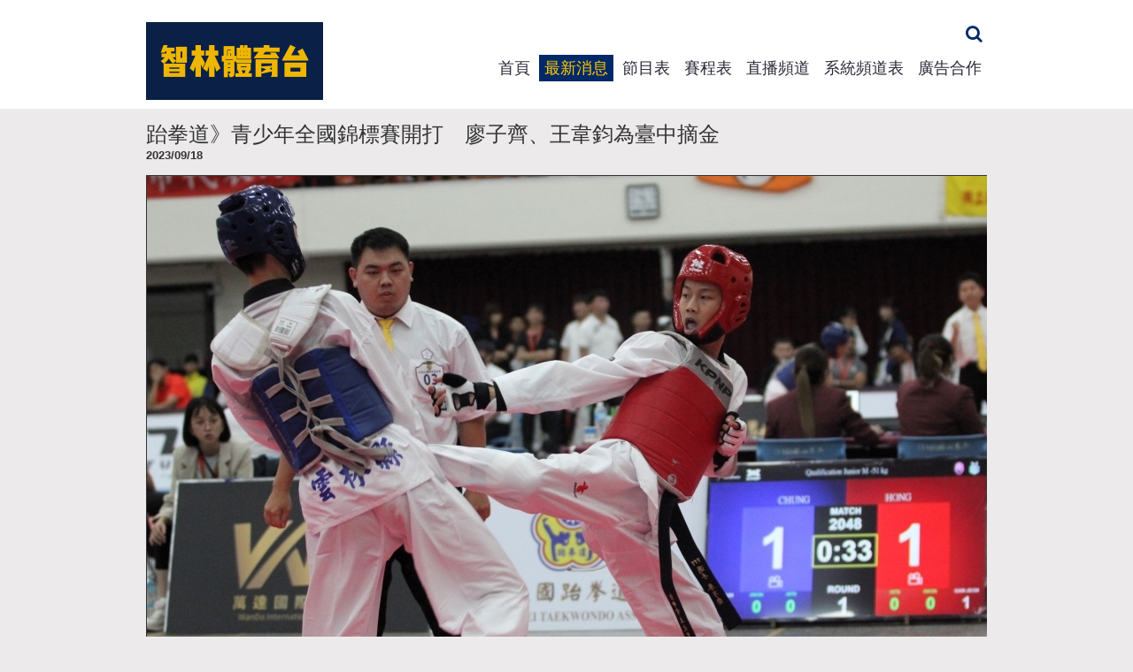

--- FILE ---
content_type: text/html; charset=utf-8
request_url: https://oursport.tv/news/43ed91
body_size: 4985
content:
<!doctype html>
<html>
  <head>
    <meta charset="utf-8">
    <meta name="viewport" content="width=device-width, initial-scale=1.0, user-scalable=no, minimum-scale=1.0,maximum-scale=1.0" />
    <meta name="apple-mobile-web-app-capable" content="yes" />
    <meta name="apple-mobile-web-app-status-bar-style" content="black-translucent" />
    <meta name="apple-touch-fullscreen" content="YES" />
    <link rel="shortcut icon" href="/favicon.ico" />
    <!--[if IE 7 ]><html lang="en" class="no-js ie7"> <![endif]-->
    <!--[if IE 8 ]><html lang="en" class="no-js ie8"> <![endif]-->
    <!--[if IE 9 ]><html lang="en" class="no-js ie9"> <![endif]-->
    <!--[if lte IE 7]><script>window.open('ie6_stop.html','_self')</script><![endif]-->
    <!--[if lt IE 9]><script src="/js/html5.js"></script><![endif]-->
    <title>跆拳道》青少年全國錦標賽開打　廖子齊、王韋鈞為臺中摘金 | OURSPORTS 智林體育</title>
<meta name="description" content="OURSPORTS 智林體育" />
<meta name="keywords" content="oursports 智林體育 我們的運動 我們的感動 mod 215" />
<link rel="author" href="HCY" />
<meta property="og:title" content="跆拳道》青少年全國錦標賽開打　廖子齊、王韋鈞為臺中摘金" />
<meta property="og:url" content="https://oursport.tv/news/43ed91" />
<meta property="og:type" content="fitness.course" />
<meta property="og:image" content="oursport.tv/images/tsl_logo.png" />
<meta name="robots" content="all" />
    <script src="https://ajax.googleapis.com/ajax/libs/jquery/1.11.0/jquery.min.js"></script>
    <script src="/js/rwd_basemenu.js"></script>
    <script src="/js/gotop.js"></script>
    <script src="/js/singlemenu_select.js"></script>
    <link href="https://fonts.googleapis.com/css?family=Jura" rel="stylesheet">
    <link href="/font-awesome.css" rel="stylesheet">
    <link href="/tsl_sport.css" rel="stylesheet">
    <link href="/responsive_date.css" rel="stylesheet">
    <link rel="stylesheet" media="screen" href="/assets/home-f7a550402792eab00f63536993bb55bf51247dc345086a8217cd164096a5d279.css" />
    <meta name="csrf-param" content="authenticity_token" />
<meta name="csrf-token" content="cq/VBeKEpV2nUBoRJr8KpX8NKwgb3ximLXrUtgRbFUVlgmnsR5DJtH/0XKsrmdXQ1bHE/GFB4tbjg6ModOk0Sw==" />
    <!-- GA -->
    <script>
      (function(i,s,o,g,r,a,m){i['GoogleAnalyticsObject']=r;i[r]=i[r]||function(){
      (i[r].q=i[r].q||[]).push(arguments)},i[r].l=1*new Date();a=s.createElement(o),
      m=s.getElementsByTagName(o)[0];a.async=1;a.src=g;m.parentNode.insertBefore(a,m)
      })(window,document,'script','//www.google-analytics.com/analytics.js','ga');

      ga('create', 'UA-72001974-1', 'auto');
      ga('send', 'pageview');

    </script>
  </head>
  <body>
    <a href="#" class="scrollToTop t_c">
      <figure class="fa fa-chevron-up font32"></figure>
      <figcaption>Top</figcaption>
    </a>
    <header class="header">
  <input type="checkbox" id="toggle" />
  <nav class="site-nav wrapper">
    <div class="container relative">
      <div class="logo"><a href="/"><img src="/images/tsl_logo.png"></a></div>
      <label class="navBars" for="toggle"> <i class="fa fa-bars"></i> </label>
      <ul id="menu" class="basemenu">
        <li class=""><a href="/">首頁</a></li>
        <li class="current"><a href="/news">最新消息</a></li>
        <li class=""><a href="/time_tables">節目表</a></li>
        <li class=""><a href="/competitions">賽程表</a></li>
        <li class=""><a href="/channels">直播頻道</a></li>
        <li class=""><a href="/pages/%E7%B3%BB%E7%B5%B1%E9%A0%BB%E9%81%93%E8%A1%A8-usecondition">系統頻道表</a></li>
        <li class=""><a href="/cooperations/new">廣告合作</a></li>
      </ul>
      <section id="sb-search" class="sb-search absolute overflow_h">
        <form class="rwd_searchform f_r" action="/search" accept-charset="UTF-8" method="get"><input name="utf8" type="hidden" value="&#x2713;" />
          <input type="text" name="search" id="search" class="sb-search-input" placeholder="站內搜尋" />
          <input type="submit" name="commit" value="" class="sb-search-submit" />
          <span class="sb-icon-search"><i class="fa fa-search"></i></span>
</form>      </section>
    </div>
  </nav>
</header>

    <section class="wrapper">
  <div class="article_pad1 overflow_h">
    <hgroup class="p">
      <h1 class="font24">跆拳道》青少年全國錦標賽開打　廖子齊、王韋鈞為臺中摘金</h1>
      <h5>2023/09/18</h5>
    </hgroup>
    <p><img alt="" src="/uploads/ckeditor/pictures/16331/content_01.jpg" style="border-width: 1px; border-style: solid; width: 1000px; height: 638px;" />臺中市A隊廖子齊（右）奪得國男組-51公斤級冠軍。姚瑞宸攝</p>

<p>&nbsp;</p>

<p>【姚瑞宸／高雄報導】結束前兩天品勢賽程，第二十七屆「全國青少年跆拳道錦標賽」今天起在高雄市國立岡山農工進行4天的對打賽程，臺中市大里高中廖子齊、王韋鈞攜手登上青少年男子-51公斤、-55公斤級王座，成為今天收穫最豐的戰隊。</p>

<p>廖子齊是今年全中運國男-48公斤級的銀牌，日前代表臺灣出征束世界少年跆拳錦標賽，遠從波士尼亞首府塞拉耶佛返國。相隔才一週，又代表臺中市參加全國青少年錦標賽同時升級挑戰-51公斤級的比賽，結果他連戰皆捷，輕鬆奪得冠軍。</p>

<p>大里高中教練張文儀表示：「狀況還在調整中，看起來有變好，今天臨場很聽話。」張教練表示，廖子齊是個非常有自信的小朋友，需要在場邊盯著，時時耳提面命。</p>

<p>&nbsp;</p>

<p><img alt="" src="/uploads/ckeditor/pictures/16330/content_02.JPG" style="border-width: 1px; border-style: solid; width: 1000px; height: 667px;" /></p>

<p>王韋鈞（右)多次使用近身的正拳攻擊。姚瑞宸攝</p>

<p>&nbsp;</p>

<p>王韋鈞則是在-55公斤冠軍賽，以4：0、3：1直落二擊敗今年全中運級金牌，新北市頭前國中的陳威利，為自己和臺中市隊再添一座冠軍。</p>

<p>「去年升上國中開始，幾乎比賽都沒有輸，只有今年初全中運輸給陳威利。」王韋鈞賽後表示，自己在全中運金牌戰落敗後，就努力把自己練得更壯、請很多教練陪同練習，「為了今天這場復仇之戰，要把輸的討回來」。</p>

<p>王韋鈞表示，為了復仇他修改戰略：「把前腳做好，讓他急的時候我就可以抓反擊。」因為身高較矮處於劣勢。他還刻意尋找較高的學長、學姊一起練對打。「六年前的全少也是在這裡比，我第三名，六年後我奪得金牌。很爽！」</p>

<p>桃園平鎮國中的14歲好手鍾毅龍，繼今年全中運-45公斤級摘金後，今天在全國錦標賽升級挑戰-48公斤級，依舊戰無不勝，決賽力克新北市的羅浩恩，奪得第一。</p>

<p>「打起來蠻吃力的，對手的身材都比我大。」鍾毅龍賽後氣喘吁吁地說。教練表示，因為這次挑戰升一個量級，有交待不要硬碰硬，鍾毅龍也做得很好。</p>

<p>&nbsp;</p>

<p><img alt="" src="/uploads/ckeditor/pictures/16332/content_03.jpg" style="border-width: 1px; border-style: solid; width: 1000px; height: 667px;" /></p>

<p>鍾毅龍（左）每一場比賽的對手，幾乎都比他高大。姚瑞宸攝</p>

<p>&nbsp;</p>

<p><strong>中華民國112</strong><strong>年第二十七屆全國青少年跆拳道錦標賽各級冠軍</strong></p>

<table border="0" cellpadding="0" cellspacing="0" style="width:484px;" width="484">
	<tbody>
		<tr>
			<td style="width:199px;height:22px;">
			<p>青少年女子組 -42公斤級</p>
			</td>
			<td style="width:227px;height:22px;">
			<p>新北市體育總會跆拳道委員會A</p>
			</td>
			<td style="width:59px;height:22px;">
			<p>賴沂貞</p>
			</td>
		</tr>
		<tr>
			<td style="width:199px;height:22px;">
			<p>青少年女子組 -44公斤級</p>
			</td>
			<td style="width:227px;height:22px;">
			<p>臺南市體育總會跆拳道委員會A</p>
			</td>
			<td style="width:59px;height:22px;">
			<p>邱襄瑩</p>
			</td>
		</tr>
		<tr>
			<td style="width:199px;height:22px;">
			<p>青少年女子組 -46公斤級</p>
			</td>
			<td style="width:227px;height:22px;">
			<p>南投縣體育會跆拳道委員會A</p>
			</td>
			<td style="width:59px;height:22px;">
			<p>王婕菱</p>
			</td>
		</tr>
		<tr>
			<td style="width:199px;height:22px;">
			<p>青少年女子組 -49公斤級</p>
			</td>
			<td style="width:227px;height:22px;">
			<p>嘉義市體育會跆拳道委員會</p>
			</td>
			<td style="width:59px;height:22px;">
			<p>葉瑀綺</p>
			</td>
		</tr>
		<tr>
			<td style="width:199px;height:22px;">
			<p>青少年女子組 -52公斤級</p>
			</td>
			<td style="width:227px;height:22px;">
			<p>新北市體育總會跆拳道委員會A</p>
			</td>
			<td style="width:59px;height:22px;">
			<p>江宜璇</p>
			</td>
		</tr>
		<tr>
			<td style="width:199px;height:22px;">
			<p>青少年男子組 -45公斤級</p>
			</td>
			<td style="width:227px;height:22px;">
			<p>屏東縣體育會跆拳道委員會</p>
			</td>
			<td style="width:59px;height:22px;">
			<p>曾韋傑</p>
			</td>
		</tr>
		<tr>
			<td style="width:199px;height:22px;">
			<p>青少年男子組 -48公斤級</p>
			</td>
			<td style="width:227px;height:22px;">
			<p>桃園市A</p>
			</td>
			<td style="width:59px;height:22px;">
			<p>鍾毅龍</p>
			</td>
		</tr>
		<tr>
			<td style="width:199px;height:22px;">
			<p>青少年男子組 -51公斤級</p>
			</td>
			<td style="width:227px;height:22px;">
			<p>臺中市A</p>
			</td>
			<td style="width:59px;height:22px;">
			<p>廖子齊</p>
			</td>
		</tr>
		<tr>
			<td style="width:199px;height:22px;">
			<p>青少年男子組 -55公斤級</p>
			</td>
			<td style="width:227px;height:22px;">
			<p>臺中市A</p>
			</td>
			<td style="width:59px;height:22px;">
			<p>王韋鈞</p>
			</td>
		</tr>
	</tbody>
</table>

  </div>
</section>
    <section class="foo_send">
  <div class="wrapper overflow_h">
    <h3 class="func_title"><span class="yellow">CONTACT</span> US</h3>
    <ul class="l_box f_l">
      <li><a href="/cdn-cgi/l/email-protection#27554e444f6742554e445457485553540944484a"><span class="__cf_email__" data-cfemail="14667d777c5471667d7767647b6660673a777b79">[email&#160;protected]</span></a></li>
      <li>Tel:+886-2-2767-0212</li>
      <li>Fax:+886-2-2749-1735</li>
    </ul>
    <div id="errorMessageBox"></div>
    <form class="foo_massage2box overflow_h f_r" id="new_contact" action="/contacts" accept-charset="UTF-8" method="post"><input name="utf8" type="hidden" value="&#x2713;" /><input type="hidden" name="authenticity_token" value="OXuwPJLukcKoT2mSAzWICGcwbca7HLgYw4a1+NaS8scuVgzVN/r9K3DrLygOE1d9zYyCMsGCQmgNf8JmpiDTyQ==" />
      <div class="box f_l">
        <label class="label">
          <input placeholder="請輸入大名" type="text" name="contact[name]" id="contact_name" />
        </label>
        <label class="label">
          <input placeholder="請輸入Email" type="text" name="contact[email]" id="contact_email" />
        </label>
        <label class="label">
          <input style="border-bottom: 1px solid #666666" name="_rucaptcha" type="text" autocorrect="off" autocapitalize="off" pattern="[0-9a-z]*" maxlength="6" autocomplete="off" />
          <img alt="Captcha" class="rucaptcha-image" src="/rucaptcha/" />
        </label>
      </div>
      <div class="box f_r">
        <label class="label">
          <textarea placeholder="請在此輸入訊息" style="height: 100px" name="contact[content]" id="contact_content">
</textarea>
        </label>
        <label class="buttonlabel f_r">
          <button class="submit font18">確定送出</button>
        </label>
      </div>
</form>  </div>
</section>

    <footer class="footer t_c">
  <ul class="foo_pagination">
    <li>
    	<a href="/pages/%E9%97%9C%E6%96%BC%E6%88%91%E5%80%91-aboutus">關於我們</a>
    </li>
    <li>
    	<a href="/pages/FAQ%E8%88%87%E7%9B%B4%E6%92%AD%E6%95%99%E5%AD%B8-faqntutorial">FAQ與直播教學</a>
    </li>
    <li><a href="/cooperations/new">廣告與合作提案</a></li>
    <li>
      <a href="/live_applies/new">直播申請</a>
    </li>
    <li>
    	<a href="/pages/%E9%9A%B1%E7%A7%81%E6%AC%8A-privacy">隱私權</a>
    </li>
    <li class="mobile_fb"><a href="https://www.facebook.com/TSLTV?fref=nf" target="_blank">臉書粉絲團</a></li>
  </ul>
  <abbr>&copy; 2016 OURSPORTS TV All Rights Reserved.</abbr>
</footer>

    <script data-cfasync="false" src="/cdn-cgi/scripts/5c5dd728/cloudflare-static/email-decode.min.js"></script><script src="/js/datetime.js"></script>
    <script src="/js/evanescent.js"></script>
    <script src="/js/rwd_search.js"></script>
    <script src="/js/channel_bigtube.js"></script>
    <script src="/assets/home-7f0644b8fc1f54492d012960e06060084f5efb6179e8864a0889313bf0587e59.js"></script>
  <script defer src="https://static.cloudflareinsights.com/beacon.min.js/vcd15cbe7772f49c399c6a5babf22c1241717689176015" integrity="sha512-ZpsOmlRQV6y907TI0dKBHq9Md29nnaEIPlkf84rnaERnq6zvWvPUqr2ft8M1aS28oN72PdrCzSjY4U6VaAw1EQ==" data-cf-beacon='{"version":"2024.11.0","token":"6f80ddf2e2a34ebb861c8657dae79ed6","r":1,"server_timing":{"name":{"cfCacheStatus":true,"cfEdge":true,"cfExtPri":true,"cfL4":true,"cfOrigin":true,"cfSpeedBrain":true},"location_startswith":null}}' crossorigin="anonymous"></script>
</body>
</html>

--- FILE ---
content_type: text/css
request_url: https://oursport.tv/tsl_sport.css
body_size: 8609
content:
/*====================================================================
 TSL智林體育網 首建日2015/07/28 Roni
 Test browser：IE8~IE10/Chrome/Firefox 39↓測試ok
 body - Font-size:90%=13px
 Final date 2015/12/03 Roni
=====================================================================*/

.article_pad1{font-size:1.3em;}

body{background:#eceaea;font:80% "\5Fae\8Edf\6B63\9ed1\9ad4","Gulim",sans-serif;color:#2f2f2f;}.ie8 body{min-width:950px;overflow-y:scroll;}body,h1,h2,h3,h4,h5,h6,figure,figcaption,small,ol,ul,dl,dt,dd,blockquote,p{margin:0;}.index_program ul,figure,p,.point_ul,#evanescent,.padding_none,.livesub_ad{padding:0;}ul li{list-style:none;}s,dfn,address{font-style:normal;}h1,h2,h3{font-weight:normal;}.indexdate_dl2 dt,.channel_grid dt{font-weight:bold;}.p{padding-bottom:15px;}button,img,.noborder,.rwd_searchform input,.foo_massage2box input,.foo_massage2box textarea,.program_select select,.program_submit,.cooperate_form input,.cooperate_form textarea,.cooperate_submit{border:none;}.clearer{clear:both;margin:0;padding:0;line-height:0;font-size:0;height:0;}.clear{clear:both;}.overflow_h,.sb-search,.site-nav,.channel_tube li,.channel_grid dt,.channel_tube li a,.indexdate_dl2 dt,.indexdate_dl2 dd,.index_program li,.index_program li a,#livechannel_tab,.program_section a>.program_content,.search_pageresult li a,.news_list li a,.news_list li a>.title,.livesub_ad li a{overflow:hidden;}a,select:focus,input:focus,textarea:focus,::-moz-focus-inner:focus{outline:0;hlbr:expression(this.onFocus=this.blur())}button:focus,.foo_massage2box input,.foo_massage2box textarea,.program_select select:focus,.program_submit:focus{outline:0;}textarea{resize:none;}input,textarea,select{-webkit-appearance:none;-moz-appearance:none;appearance:none;font:normal 1em Arial,Helvetica,sans-serif;}.img_l{padding:0 12px 6px 0;}.img_r{padding:0 0 6px 12px}.img_v{vertical-align:middle}.f_l,.img_l,.ie8 .logo,.news_list li a>.title{float:left;}.f_c,.wrapper,.ie8 .evanescent-container,.channel_tube li a img,.search_pageresult{margin:0 auto;}.f_r,.img_r,.basemenu,.news_list li a>.date{float:right;}.t_r,.news_list li a>.date{text-align:right;}.t_c,.evanescent-container .pagination,.program_calendar_dl,.broadcast_type,#livechannel_tab,.livesub_ad li{text-align:center;}.v_c,.livesub_ad li,.livesub_ad li span{vertical-align:middle;}.point_ul li{list-style:outside;list-style-type:disc;margin-left:16px;}.point_ul li li{list-style:square outside;margin-left:1.8em;}.foo_pagination{padding:0 0 12px;}.foo_pagination li{padding:0 12px;}.program_select select{background-color:transparent;}.white_bg,.header,.foo_massage2box .box .label,.program_box,.indexdate_box,.index_2lbox,#livechannel_tab li a,.cooperate_form .input,.cooperate_form label .textarea{background-color:#fff;}.foo_massage2box .submit:hover,.program_submit:hover,.cooperate_submit:hover{background:#aaa;}.sb-search-open input,.look_number,.program_bar,.basemenu li.current a,.basemenu li a:hover,#livechannel_tab li.active a,#livechannel_tab li.active a:hover,.pagination .active span,.program_range{background-color:#012967;}.yellow_bg,.foo_massage2box .submit,.cooperate_submit{background-color:#ffcb05;}.red_bg,.program_calendar_dl.holiday .month{background-color:#ce2951;}.program_calendar_dl .month,#livechannel_tab li a:hover{background-color:#333;}.index_program a:hover .live{background-color:#74b229;}.foo_pagination li.looking,.foo_pagination li a:hover,.sb-search-open .sb-icon-search,.evanescent-container .dots span:hover,.sb-search-open input,.ie8 .sb-search-input,.foo_send,.foo_send .l_box a:hover,.channel_livelabel,.look_number,.scrollToTop,.program_calendar_dl dt,.program_submit:hover,.index_program .live,#livechannel_tab li.active a,.pagination .active span,.program_range,.cooperate_submit:hover{color:#fff;}.yellow,.basemenu a:hover,.basemenu li.current a,.sb-icon-search:hover{color:#ffcb05;}.sb-icon-search,.foo_massage2box .submit,.foo_pagination a,.pagination>li>a,.pagination>li>span,.program_rbox a{color:#012967;}.red,a:hover,.program_calendar_dl.holiday dd,.pagination>li>a:hover,.program_rbox a:hover,.search_pageresult li a:hover,.gray:hover,.news_list li a:hover{color:#ce2951;}.orange,.program_select select:hover{color:#f60;}.yellow,.foo_send .l_box a,.scrollToTop:hover,.program_details li:after,#livechannel_tab li a:hover{color:#ffcb05;}.green,.index_program li a:hover,.index_program .more a{color:#74b229;}.purple,.indexdate_dl dt{color:#891780;}body,input,textarea,select,.channel_tube li a,.program_select,.program_select select:focus>option,.program_submit,#livechannel_tab a,.cooperate_submit{color:#333;}.foo_pagination li.current a,.foo_pagination li a:hover,.channel_tube li a:hover,.program_boxpad .none_program{color:#999;}.gray,.index_program li a,.search_pageresult li a,.news_list li a{color:#777;}table{border-collapse:collapse;}

/*----------------------------base區--------------------------------*/
.evanescent-container,.evanescent-container li,.evanescent-container li img,.ie8 .evanescent-container .dots,.rwd_searchform,.sb-search-input,.foo_massage2box input,.foo_massage2box textarea,.channel_tube li a,.index_tube,.livehouse_frame,.program_select select,.program_datebox,.broadcast_type .clock,.news_list li a,.cooperate_form .input input,.cooperate_form textarea{width:100%;}.wrapper,.index_banner{width:950px;}.scrollToTop{z-index:1000;bottom:16px;right:0;display:none;background:rgba(0,0,0,.6);padding:7px 11px 7px 10px;line-height:1;border-radius:6px 0 0 6px;letter-spacing:-.05em;}.relative,.evanescent-container,.channel_tube li a figure{position:relative;}.absolute,.evanescent-container li,.evanescent-container .pagination,.ie8 .evanescent-container .dots,.sb-icon-search,.sb-search-submit,#toggle,.channel_livelabel,.livesub_aside{position:absolute;}.scrollToTop{position:fixed;}.block,.basemenu,.evanescent-container li,.sb-icon-search,.sb-search-submit,#toggle:checked ~ nav .basemenu,.foo_send .l_box a,.foo_massage2box .box .label,.foo_massage2box .submit,.channel_tube li a img,.program_calendar_dl dt,.indexdate_dl2 dt,.indexdate_dl2 dd,.index_program li,.index_program li a,.program_section a>.program_content,.search_pageresult li a,.news_list li a,.news_list li a>.title,.cooperate_form label{display:block;}.inline,.ie7 .basemenu li,.ie8 .basemenu li,.foo_pagination li,.foo_pagination li,.program_details li,.ie8 .broadcast_type dd,#livechannel_tab li,.pagination>li,.livesub_ad li{display:inline;}.inline_block,.basemenu a,.basemenu li,.foo_pagination li a,.banner_dodoactive::before,.banner_dodo::before,.logo,.channel_tube li,.channel_tube li a,.look_number dl,.program_datebox dd,.broadcast_type dd,#livechannel_tab a,.pagination>li>a,.pagination>li>span,.cooperate_three li,.livesub_ad li a,.livesub_ad li,.livesub_ad li span,.livesub_ad li a,.livesub_ad li{display:inline-block;}.ie8 .channel_tube li,.ie8 .channel_tube li a{display:inline-table;}.logo a,.sb-search .sb-search-input{text-indent:-9999px;}button,.foo_massage2box input,.foo_massage2box textarea,.program_select select,.program_submit{font-family:"\5Fae\8Edf\6B63\9ed1\9ad4","Gulim",sans-serif;}.banner_dodoactive::before,.banner_dodo::before,.search_pageresult li a:before,.news_list li a>.title:before{font-family:"FontAwesome";}.program_calendar_dl .date{font-size:65px;}h1{font-size:50px;}.font40{font-size:40px;}.font32,h2,.h2{font-size:32px;}.broadcast_type dt,.font28{font-size:28px;}.font24{font-size:24px;}.font20,.broadcast_type .clock{font-size:20px;}.font18,.basemenu a,.foo_massage2box input,.foo_massage2box textarea,.program_details li{font-size:18px;}h3,.h3,.foo_pagination,.program_select select,.program_calendar_dl dt,.program_submit{font-size:16px}h4,.h4,#livechannel_tab li a,.cooperate_form label,.cooperate_form input,.cooperate_form textarea{font-size:15px}.font14,.footer abbr,.channel_grid dt,.search_pageresult li a{font-size:14px;}h5,.h5{font-size:13px}h6,.h6,.index_program .live{font-size:12px;}.small{font-size:11px;-o-transform:scale(1);}.col_two{width:48.5%;}a,.foo_pagination li a,.foo_pagination li a:hover{text-decoration:none;}.foo_send .l_box a,.foo_pagination li a:hover,.pagination>li>a:hover,.program_rbox a{text-decoration:underline;}.article_pad,.article_pad1{margin:13px 0 20px;}.func_title{font:41px/1.4em "Jura",Helvetica, sans-serif;text-transform:uppercase;}.pad_1{padding-bottom:10px;}.pad_2{margin-right:10px;}.channel_tube li a:hover img,.none_program .program_typeimg img,.livesub_ad li a:hover img{filter:alpha(opacity=85);-moz-opacity:.85;opacity:.85;filter:progid:DXImageTransform.Microsoft.Alpha(opacity=85);}.indexdate_dl2 dt,.indexdate_dl2 dd,.index_program li,.index_program li a,.index_program li,.index_program li a,.program_section a>.program_content,.search_pageresult li a,.news_list li a>.title{text-overflow:ellipsis;white-space:nowrap;}.pagination{padding:1em 0 0;}.pagination>li>a,.pagination>li>span{line-height:1;margin-left:-5px;padding:7px 8px 4px;}.ie8 .pagination>li>a,.ie8 .pagination>li>span{padding-top:4px;line-height:1.8em;}


/*----------------------------header區------------------------------*/
.header{padding:10px 0;}.logo{z-index:0;position:relative;top:15px;}.basemenu{position:static;padding:52px 0 0 0;}.ie8 .basemenu{padding-top:55px;}.basemenu a{color:#292938;padding:3px 6px;}.navBars{display:none;font-size:3em;line-height:1.5em; cursor:pointer;float:right;-moz-user-select:none;-ms-user-select:none;user-select:none;-webkit-user-select:none;}.ie8 .navBars{display:none;}#toggle{visibility:hidden;opacity:0;top:-99999px;}.sb-search{width:0;min-width:24px;right:0;top:15px;-webkit-transition:width .3s;-moz-transition:width .3s;transition:width .3s;-webkit-backface-visibility:hidden}.sb-search-input{z-index:10;font-family:inherit;text-indent:inherit;font-size:18px;padding:3px 0;}.sb-icon-search,.sb-search-submit{-webkit-font-smoothing: antialiased;right:5px;top:3px;font-size:20px;cursor:pointer;line-height:1;}.sb-search-submit{background-color:transparent;-ms-filter:"alpha(opacity=0)";filter:alpha(opacity=0);opacity:0;border:0;outline:0;z-index:550\0;}.sb-search.sb-search-open,.no-js .sb-search{width:20em;}.ie8 .sb-search-open input,.ie9 .sb-search-open input{padding-left:5px}.sb-search.sb-search-open .sb-icon-search,.no-js .sb-search .sb-icon-search{z-index:11;}.sb-search.sb-search-open .sb-search-submit,.no-js .sb-search .sb-search-submit{z-index:500;}.ie8 .sb-search.sb-search-open .sb-search-submit,.ie8 .no-js .sb-search .sb-search-submit{width:25px;height:22px;/*--ie8 bug--*/}.sb-search.sb-search-open .sb-search-input{text-indent:.3em;outline:0;}


/*-----------------------------首頁區--------------------------------*/
.index_banner{margin:35px auto;}.evanescent-container .dots{background-color:rgba(0,90,54,0.4);padding:3px 6px;border-radius:12px}.banner_dodoactive::before,.banner_dodo::before{font-size:90%;margin:0 .2em}.banner_dodo::before{content:"\f111"}.banner_dodoactive::before{content:"\f10c"}.evanescent-container{height:50%;}.ie8 .evanescent-container{width:950px;}.evanescent-container li{z-index:200;top:0;left:0}.evanescent-container li img{height:100%;}.ie8 .evanescent-container li img{width:950px;height:auto}.evanescent-container .pagination{z-index:300;margin:auto;left:0;right:0;bottom:3%;}.evanescent-container .dots span.banner_dodoactive,.evanescent-container .dots span{color:#aaa;cursor:pointer}.ie8 .evanescent-container .dots{padding:0 3px;}.ie8 .evanescent-container .dots span{top:430px;background:url("images/ie7_dots.png") no-repeat 0 1px;width:16px;height:16px;display:inline-block;filter:progid:DXImageTransform.Microsoft.gradient(startColorstr=#44000000,endColorstr=#44000000);padding:0;}.ie8 .evanescent-container .dots span.banner_dodoactive{background-position:-20px 1px;}.ie8 .evanescent-container .dots span:hover{background-position:0 -19px;}.ie8 .evanescent-container .dots span.banner_dodoactive:hover{background-position:-20px -19px;}.index_bordertube{width:602px;margin-bottom:20px;line-height:0;background-color:rgba(236, 234, 234, 1);border-radius:5px;padding:6px;box-shadow:0 1px 4px rgba(0, 0, 0,.6);}.ie8 .index_bordertube{border:1px solid #999;}.index_coltwo{width:48.5%;}.index_2lbox{height:322px;border-radius:5px;}.index_2rbox{}.indexdate_box{margin-bottom:8px;padding:19px 16px;border-radius:5px;}.index_program{padding:6px 16px;}.index_program ul{border-bottom:1px solid #ccc;margin-bottom:5px;padding-bottom:8px;}.index_program li{padding:2px 0;line-height:normal;}.index_program .more a{}.index_program .live{background:#2ec9f6;border-radius:3px;font-style: italic;line-height:0;margin:0 2px 0;padding:0 6px 0 3px;text-transform:uppercase;}.index_dates{height:170px;margin-top:9px;  overflow-y:auto;padding-right:16px;}.indexdate_dl dt,.indexdate_dl dd{text-transform:uppercase;line-height:1;}.indexdate_dl dd{letter-spacing:-.06em;}.indexdate_dl2{width:75%;padding-top:4px;padding-top:6px\0;}.indexdate_dl2 dd{font-size:.9em;}.index_dates .indexdate_box:first-child{padding-top:0;}.indexdate_dl2 dt,.indexdate_dl2 dd{width:100%;}

/*-----------------------aside區‧FB iframe--------------------------*/
.aside_box{width:33%;}.index_aside{}.cooperate_aside{width:313px;}

/*--------------------------廣告合作---------------------------------*/
.livesub_ad{margin-left:-1.5%;}.livesub_ad li{width:24.7%;}.livesub_ad li a{padding:12px;height:auto;}.livesub_ad li a img{margin:0 auto;height:93%;width:100%;}.livesub_ad li span{height:100%;}


/*----------------------------右內容區-------------------------------*/
.r_box{width:65%;}.search_pageresult,.news_list{width:75%;padding:0 0 1.5em;}.search_pageresult li a{border-bottom:1px solid #ccc;padding:5px 0;width:auto;text-indent:.6em;}.ie8 .search_pageresult li a,.ie8 .news_list li a{display:block;}.search_pageresult li a:before,.news_list li a>.title:before{content:"\f105";padding-right:5px;}.ie8 .search_pageresult li a,.ie8 .news_list li a>.title{background:url("images/search_pageresult.png") no-repeat 8px 50%;}.ie8 .search_pageresult li a:before,.ie8 .news_list li a>.title:before{padding-right:0;}.search_pageresult li a:after,.news_list li a>.title:after{padding-left:0;}.ie8 .search_pageresult li a:hover,.ie8 .news_list li a:hover>.title{background:url("images/search_pageresult1.png") no-repeat 8px 50%;}.news_list li a{border-bottom:1px solid #ccc;padding:5px 0;}.news_list li a>.title{width:80%;text-indent:.6em;}.news_list li a>.date{width:17%;}.apply_box{width:70%;margin:20px auto}.cooperate_three{padding:0 0 15px;}.cooperate_three li{margin-right:4%;}.r_cooperate{width:65%;}.cooperate_form{width:99%;margin-bottom:20px;}.cooperate_form label,.cooperate_form .input,.cooperate_form label .textarea{margin-bottom:8px;}.cooperate_form .input,.cooperate_form label .textarea{border:1px solid #ccc;padding:5px 8px;border-radius:8px;box-shadow:0 1px 2px #666;}.ie8 .cooperate_form .input,.ie8 .cooperate_form label .textarea{margin-top:8px;}.cooperate_form textarea{height:6em;}.cooperate_form input:focus, .cooperate_form textarea:focus{outline:none;}.cooperate_submit{padding:6px 23px;border-radius:8px;box-shadow:0 1px 2px #666;margin:8px 2px 3px 0;cursor:pointer; letter-spacing:.05em;}#choose_date{background:#fff url("images/date_icon.png") no-repeat 99% 3px;}


/*--------------------------直播頻道區-------------------------------*/
.channel_bigtube{width:933px;}.channel_bigtube,.channel_subbigtube{margin-bottom:20px; margin-left:3px;line-height:0;background-color:rgba(236, 234, 234, 1);border-radius:5px;padding:6px;box-shadow:0 1px 4px rgba(0, 0, 0,.6);}.ie8 .channel_bigtube,.ie8 .channel_subbigtube{border:1px solid #999;}.channel_tube{padding:16px 0 0;margin-left:-4.5%;}.channel_tube li{margin-left:4.5%;margin-bottom:7px;width:28.6%;}.channel_tube li a{height:250px;}.channel_tube li a img{height:157px;}.channel_grid dt{height:3.5em;}.channel_grid dd{font:14px/1.3em "Jura","\5Fae\8Edf\6B63\9ed1\9ad4","Gulim", serif;}.channel_livelabel{top:0;left:1px;padding:2px 10px;background-color:#ec3762;text-transform:uppercase;letter-spacing:1px;font-size:11px;text-shadow:1px 1px 0 #903;}.ie8 .channel_livelabel{left:0;}.look_number{margin:5px 15px .3em 0;padding:3px 12px;border-radius:6px;}.look_number dl{line-height:1;white-space:nowrap;padding:4px 0 0 6px;}.ie8 .look_number dl{margin:0 0 0 28px;}.livehouse_btn{display:none;}

/*-----------------------直播頻道sub 第二層--------------------------*/
.channel_subbigtube{width:650px;}.livesub_aside{height:89%;overflow-y:auto;right:0;top:1px;width:28%;}

/*-----------------------賽事轉播表‧賽程表--------------------------*/
.program_pad{margin:0 0 20px;}.program_bar{padding:5px 0;margin-bottom:20px;}.program_select{margin:0 1px;}.program_select select{border-radius:5px;width:auto;background:url("images/program_select.png") no-repeat 100% 58% #fff; background-image:none\0;cursor:pointer;padding:1px 32px 1px 5px;padding:1px 6px 1px 5px\0;}.ie8 .program_select select{padding:1px 1px 1px 5px;}.program_select select:hover,.program_select select:focus{background:url("images/program_select1.png") no-repeat 100% 58% #fff;background-image:none\0;}.program_box{}.program_boxpad{padding:22px 30px 16px;border-bottom:1px solid #ddd;}.program_boxpad .text:nth-child(even){background-color:#efefef;border-radius:8px;}.program_calendar_dl{border-radius:6px;width:110px;box-shadow:0 2px 2px #888;}.ie8 .program_calendar_dl{border:1px solid
#888;}.program_boxpad .text:nth-child(odd){background-color:#fff5c3;border-radius:8px;}.program_calendar_dl{border-radius:6px;width:110px;box-shadow:0 2px 2px #888;}.ie8 .program_calendar_dl{border:1px solid
#888;}.program_calendar_dl.holiday{box-shadow:0 2px 2px #fa7c8d;}.ie8 .program_calendar_dl.holiday{border:1px solid #ce2951;}.program_calendar_dl dt{padding:2px;border-radius:8px 8px 0 0;}.program_calendar_dl .date{line-height:.9;font-family:"Jura",Helvetica, sans-serif;letter-spacing:-.07em;padding-top:3px;}.program_calendar_dl .week{padding:0 3px 9px;line-height:1;}.broadcast_type{background:rgba(0,0,0,.07);ine-height:1;padding:5px 0 8px;width:10em;line-height:1;}.ie8 .broadcast_type{filter:progid:DXImageTransform.Microsoft.gradient(startColorstr=#11000000,endColorstr=#11000000);}.none_program .broadcast_type{height:100%;padding-top:10px;}.broadcast_type .type{font: 27px/1em "Jura","\5Fae\8Edf\6B63\9ed1\9ad4","Gulim", serif;text-transform:uppercase;}.broadcast_type .clock{letter-spacing:-.03em;}.program_details{padding:20px 0 0;}.program_details li{}.program_details li:after{content:" /";}.ie8 .program_details li{padding:1px 0;}.program_boxpad .text,.program_boxpad .none_program{padding:0 0 0 24px;margin:0 0 5px 124px;}.program_boxpad .none_program{border-radius:8px;border:1px solid #ccc;}.ie8 .program_boxpad .text{background:#efefef;}.program_typeimg{padding:11px 8px 3px 0;line-height:0;}.program_typeimg img{width:40px;height:40px;}.program_submit{border-radius: 5px;cursor:pointer;letter-spacing:5px;padding:2px 10px 2px 15px;width:auto;}.none_program .broadcast_type .type{font-size:18px;}.none_program .broadcast_type dt{display:none;}#livechannel_tab{border-bottom:2px solid #01274c;padding:0 0 0 2px;}#livechannel_tab li{margin:0 -2px;}#livechannel_tab li a{padding:5px 9px;border-radius:8px 8px 0 0;border:1px solid #ccc;behavior:url(js/PIE.htc);zoom:1;}.ie8 #livechannel_tab{padding:8px 0 5px 2px;}.ie8 #livechannel_tab li a{padding:6px 18px;}#livechannel_tab li.active a{border-color:#012967;}#livechannel_tab li a:hover{border-color:#333;}.tinynav {display:none;}

/*-----------------------------節目表--------------------------------*/
.program_twobox{width:50%;}.program_rbox{width:67%;margin-bottom:25px;margin-right:4%;}.program_section{padding-bottom:7px;border-bottom:1px dotted #e1e1e1;margin-bottom:5px;}.program_clock{width:15%;}.program_content{width:80%;}.program_section a>.program_content{width:80.3%;}.program_range{margin:5px 0 .3em;padding:3px 12px;border-radius:6px;}


/*----------------------------footer區-------------------------------*/
.foo_send{background-color:#01274c;padding:25px 0;}.foo_send .l_box{width:22%;font:18px "Jura", Times, serif;padding:5px 0 0 5px;}.foo_send .l_box li{padding:7px 0;}.foo_send .l_box a{width:auto;}.foo_massage2box{width:66%;margin-top:16px;}.foo_massage2box .box{width:49.6%;}.foo_massage2box .box .label{width:auto;border-radius:5px;padding:5px 10px;margin-bottom:4px;}.ie8 .foo_massage2box .box .label{display:run-in;}.foo_massage2box textarea{height:66px;}.ie8 .foo_massage2box textarea{height:63px;}.foo_massage2box .buttonlabel{}.foo_massage2box .submit{border-radius:5px;padding:5px 10px;line-height:1.5;cursor:pointer;}.footer{padding:25px 0;}.footer abbr{font-family:"Jura", Helvetica, sans-serif;}.foo_pagination li.mobile_fb{display:none;}.foo_send .func_title{font:100 34px Arial, Helvetica, sans-serif;letter-spacing:-.03em;}


/*-----------------------------chrome only---------------------------*/
@media screen and (-webkit-min-device-pixel-ratio:0) {.foo_massage2box textarea{height:59px;}.small{-webkit-transform:scale(0.83);letter-spacing:-.01em;}}

/*-----------------------------Firefox only--------------------------*/
@-moz-document url-prefix(){button::-moz-foc.program_barus-inner,input[type="reset"]::-moz-focus-inner,input[type="button"]::-moz-focus-inner,input[type="submit"]::-moz-focus-inner,select::-moz-focus-inner,input[type="file"]>input[type="button"]::-moz-focus-inner{border:0;outline:0;}}

/*---------------------------Responsive------------------------------*/
@media screen and (max-width:965px){.header,.cooperate_aside,.channel_tube li{width:100%;}.wrapper{width:auto;margin:0 15px;}.index_banner{margin:0 auto;}.index_banner,.r_box,.index_bordertube,.foo_massage2box,.foo_send .l_box,.channel_tube li a img{width:100%;height:auto}.foo_send .l_box,.foo_send .func_title,.livehouse_btn a,.article_pad1>hgroup{text-align:center;}.foo_send .l_box li{display:inline-block;padding:2px 0;}.index_aside{display:none;}.index_bordertube,.channel_bigtube{width:auto;margin:0 2px 12px;}.index_tube{width:100%;border-radius:5px;}.logo{top:7px;}.logo a img{height:52px;}.basemenu{padding-top:33px;margin-right:-8px;}.basemenu a{font-size:15px;}.sb-search{top:0;}.foo_pagination li.mobile_fb{display:inline;}.channel_tube{margin:0;}.channel_tube li{clear:both;margin:0;}.channel_tube li a{height:auto;}.channel_tube li a .pad_1{display:inline-block;float:left;height:auto;width:45%;}.channel_grid{float:right;width:50%;display:inline-block;}.livehouse_frame{display:none;}.livehouse_btn{display:block;}.livehouse_btn a{background-color:#ed6d00;color:#fff;border-radius:8px;display:block;padding:15px 0 17px;}.livehouse_btn img{height:35px;}.livehouse_btn a:hover{background-color:#666;}.article_pad1{margin:13px 0 20px;}.program_details li{display:block;font-size:15px;line-height:1;}.program_details{padding-top:11px;}.broadcast_type{width:10em;}.broadcast_type dt{font-size:21px;}.broadcast_type .type{font-size:20px;vertical-align:1px;}.program_details li:after{content: "";}.program_select select{display:inline-block;overflow:hidden;text-overflow:ellipsis;width:95px;}.program_typeimg{padding-top:7px;}.pagination>li>a,.pagination>li>span{border-radius:10px;font-size:1.5em;padding:.3em .5em;}.program_calendar_dl{width:23%;}.channel_subbigtube{width:66%;margin-right:3px;}.channel_livelabel{left:0;}.header{box-shadow:0 2px 5px rgba(0,0,0,.4);position:relative;z-index:260;}}

@media screen and (max-width:850px){.header{position:fixed;z-index:1000;top:0;}.index_banner{margin:74px auto 0;}.program_bar{margin-top:36px;}.program_twobox{margin-right:2%;width:48%;}.program_twobox:nth-child(even){margin-right:0;}.program_calendar_dl{width:23%;}.program_calendar_dl .date {font-size:3em;}.program_section{border-bottom:1px dotted #e2e2e2;font-size:1.1em;margin-bottom:5px;padding-bottom:3px;}.program_clock{color:#888;width:20%;}.livesub_aside{height:87%;}.article_pad1{margin-top:92px;}.livesub_ad li{width:24.3%;}}

/*-----------BaseMenu啟用toggle專用------------*/
@media screen and (max-width:700px){.header>.wrapper,.site-nav.wrapper{width:100%;}.header,.header>.wrapper{margin:0;}.navBars{display:inline-block;margin-right:54px; line-height:1.4em;}.site-nav{overflow:inherit}.basemenu{text-align:center;}.site-nav.wrapper .basemenu{margin:0;width:auto;}.basemenu li.current a,.basemenu li a:hover{border-radius: inherit;}.basemenu{background:#fff;border-top:1px solid #d9d9d9;box-shadow:0 3px 8px rgba(0,0,0,.2);display:none;left:0;padding:0;position:absolute;right:0;z-index:1000;top:63px}.basemenu li{display:block}.basemenu a{border-bottom:1px solid #d9d9d9;color:#292938;display:block;padding:15px}.header{position:fixed;z-index:1000;top:0;box-shadow:0 2px 5px rgba(0,0,0,.4);}.sb-search{top:8px;height:37px;min-width:32px;right:10px;}.sb-icon-search, .sb-search-submit{font-size:28px;}.sb-search.sb-search-open .sb-search-submit,.no-js .sb-search .sb-search-submit{height:33px;width:26px;}.sb-search.sb-search-open .sb-search-input{margin-top:4px;}.logo{left:15px;top:1px;}.logo a img{height:50px;}.sb-search{height:auto;min-width:none;top:3px;}.sb-search-input{padding:8px 0;}.sb-icon-search, .sb-search-submit{top:8px;}.program_pad{margin:74px 0 20px;}.program_calendar_dl .week{padding-bottom:6px;}}

@media screen and (max-width:600px){.livehouse_btn a,.program_select select,.search_pageresult,.img100,.livesub_aside,.news_list,.news_list li a>.title,.apply_box,.index_coltwo,.foo_send .l_box,.foo_massage2box .box,.foo_massage2box .buttonlabel,.foo_massage2box .submit{width:100%;}.apply_box{margin:0;}.article_pad1 hgroup{text-align:center;}.img_r,img_l{padding-top:6px;}.wrapper{line-height:1.3em;}h1,h2{line-height:1.1em;}.foo_massage2box .box .label{line-height:1;font-size:2em;}.foo_massage2box .submit{padding:9px 0;}.func_title{font-size:2em;}.index_program,.index_dates,.index_2box{overflow-y:inherit;}.index_dates{padding-right:0;}.index_dates .indexdate_box:first-child{margin-top:inherit; padding-top:inherit;}.index_2box,.index_program,.index_dates{height:auto;margin-bottom:12px;pading:10px 13px 8px;}.index_program .font24{padding-top:6px;}.foo_pagination li{display:inline-block;font-size:.9em;padding:0 5px;line-height:2em}.footer abbr{font-size:.9em;}.channel_grid dt{height:2.3em;margin:0 15px 5px 0;}.channel_grid dd{line-height:1rem;}.channel_tube li{margin-bottom:.6rem;}.article_pad1 hgroup>h1{font-size:1.4em;}.program_pad{margin-top:74px;}.program_boxpad{padding:10px 11px 9px;}.program_calendar_dl{width:70px;}.program_calendar_dl .date{font-size:47px;}.program_boxpad .text,.program_boxpad .none_program{margin:0 0 5px 82px;padding:0 0 0 16px;}.program_bar{padding:5px 13px;}.program_select{display:inline-block;padding:4px 0;}.program_select select{font-size:14px;padding:13px 23px 13px 5px; letter-spacing:-.05em;width:77px;}.program_submit{padding:13px 10px 13px 15px;margin-top:3px;}.look_number{margin-top:2px;padding:4px 6px 2px;}.index_2lbox{height:auto;}.index_program li{font-size:1.2em;padding:1px 0;}.pagination>li>a,.pagination>li>span{font-size:1.8em;}.tinynav{border:2px solid #012967;display:block;width:100%;padding:10px 36px 10px 10px;font-size:1.2em;background:url("images/live_select.png") no-repeat 100% 50% #fff;border-radius:8px;margin:5px 0;}.tinynav:focus{outline:0;}#livechannel_tab{display:none}.program_twobox{width:100%;}.program_rbox{ margin-bottom:10px;margin-right:0;width:75%;}.search_pageresult{padding:0 0 1em;}.channel_subbigtube{width:auto;}.livesub_aside{border-bottom:1px solid #aaa;height:auto;margin:0 0 1.2rem;overflow-y:inherit;padding-bottom: 0.7rem;position:inherit;text-align:justify;top:0;}.search_pageresult li a,.news_list li a{font-size:.9rem;padding:14px 0 11px;}.news_list li a>.date{display:none;}#choose_date{ background-position:99% 5px;}.program_range{margin:0 0 .2em;line-height:normal;}}

@media screen and (max-width:480px){.r_cooperate,.broadcast_type{width:100%;}.logo a img{height:45px;}.broadcast_type{background:none;display:block;text-align:right;}.program_boxpad .text,.program_boxpad .none_program{margin: 0 0 5px 59px;padding: 0 11px;}.cooperate_form input, .cooperate_form textarea{font-size:18px;}.broadcast_type .type,.none_program .broadcast_type .type{font-size:14px;}.broadcast_type .clear.clock{ clear:none;display:inline;font-size:14px;}.program_calendar_dl{width:50px;}.program_calendar_dl .date{font-size:42px;}.program_select{margin:0;}.program_select select{max-width:6em;font-size:12px;background:transparent url("images/rwd_program_select.png") no-repeat 100% 50%;border-radius:0;color:#fff;padding:12px 7px 12px 0;width:auto;}.program_select select:hover,.program_select select:focus{background:#002866 url("images/rwd_program_select1.png") no-repeat 100% 50%;color:#ffcb05;padding:12px 7px 12px 0;}.program_select option{background:#fff;}.program_details{padding-top:7px;}.broadcast_type{padding-bottom:3px;}.broadcast_type dt{float:right;margin:-4px 0 0 6px;}.program_bar{padding-bottom:5px;}.program_typeimg img{height:auto;width:18px;}.program_details{width:auto;max-width:125px;margin-left:1.5em;}.program_details li:before{content:"▪ ";margin-left:-1.3em;}.program_range{padding:0 12px;}.aside_box{display:none;}.program_calendar_dl .week{padding-bottom:2px;}.channel_tube li{width:100%;}.channel_tube li a,.channel_grid dt{height:auto;}.livesub_ad li{width:24.1%;}.livesub_ad li a{padding:6px;}}

@media screen and (max-device-width:320px){.sb-search.sb-search-open, .no-js .sb-search{width:25em;}}

--- FILE ---
content_type: text/css
request_url: https://oursport.tv/responsive_date.css
body_size: 188
content:
/* =====================Roni 2015/11/17 整理======================*/

.ui-datepicker-title,.ui-datepicker-calendar th,.ui-datepicker td,.ui-datepicker-year{text-align:center;}
.ui-datepicker-header{font-size:13px;}
.ui-datepicker-header{position:relative;}
.ui-datepicker-prev,.ui-datepicker-next{position:absolute;}
.ui-widget-content,.ui-datepicker-calendar td a{color:#333;}
.ui-datepicker-title,.ui-datepicker-prev span:hover,.ui-datepicker-next span:hover{color:#ccc;}
.ui-datepicker-title,.ui-datepicker-prev span,.ui-datepicker-next span,.ui-datepicker th,.ui-datepicker td a:hover{color:#fff;}
.ui-datepicker th,.ui-datepicker{background:#fff;}
.ui-datepicker th{background:#012967;}
.ui-datepicker td a:hover{background:#ce2951;}
.ui-datepicker th,.ui-datepicker td{border:1px solid #ddd;}

/*--------head bar-------*/
.ui-datepicker-header{background:#333;padding:5px 8px;}.ui-datepicker-header span{cursor:pointer;}
.ui-datepicker-prev{width:30%;left:8px;}
.ui-datepicker-next{width:30%;right:8px; text-align:right;}
.ui-datepicker-title{width:60%; margin:0 auto;}


/*----------tabler date----------*/
.ui-datepicker{width:300px;background:#fff;border:2px solid #333;}.ui-datepicker-calendar{width:100%;}.ui-datepicker th,.ui-datepicker td{width:14.2%; line-height:1.5em;}.ui-datepicker td{font-weight:bold;}.ui-datepicker td a{width:100%; display:block;}.ui-datepicker-week-end{background:#ededed;}

@media screen and (max-width:700px){.ui-datepicker {margin-left:-1%;width:98%;}.ui-datepicker{font-size:1.3em;}}

--- FILE ---
content_type: text/css
request_url: https://oursport.tv/assets/home-f7a550402792eab00f63536993bb55bf51247dc345086a8217cd164096a5d279.css
body_size: -316
content:
.error{color:red;font-size:1.2em;font-weight:600}


--- FILE ---
content_type: text/plain
request_url: https://www.google-analytics.com/j/collect?v=1&_v=j102&a=1912733103&t=pageview&_s=1&dl=https%3A%2F%2Foursport.tv%2Fnews%2F43ed91&ul=en-us%40posix&dt=%E8%B7%86%E6%8B%B3%E9%81%93%E3%80%8B%E9%9D%92%E5%B0%91%E5%B9%B4%E5%85%A8%E5%9C%8B%E9%8C%A6%E6%A8%99%E8%B3%BD%E9%96%8B%E6%89%93%E3%80%80%E5%BB%96%E5%AD%90%E9%BD%8A%E3%80%81%E7%8E%8B%E9%9F%8B%E9%88%9E%E7%82%BA%E8%87%BA%E4%B8%AD%E6%91%98%E9%87%91%20%7C%20OURSPORTS%20%E6%99%BA%E6%9E%97%E9%AB%94%E8%82%B2&sr=1280x720&vp=1280x720&_u=IEBAAEABAAAAACAAI~&jid=49206758&gjid=65052646&cid=802035688.1763231667&tid=UA-72001974-1&_gid=171351686.1763231667&_r=1&_slc=1&z=1800317727
body_size: -449
content:
2,cG-CFXSQWZBBZ

--- FILE ---
content_type: application/javascript
request_url: https://oursport.tv/js/channel_bigtube.js
body_size: -152
content:
//Roni 2015/11/16 整理

//直播頻道 Responsive Youtube
$(function(){var b=$("iframe[src^='http://www.youtube.com']"),a=$(".channel_bigtube");b.each(function(){$(this).data("aspectRatio",this.height/this.width).removeAttr("height").removeAttr("width")});$(window).resize(function(){var c=a.width();b.each(function(){var d=$(this);d.width(c).height(c*d.data("aspectRatio"))})}).resize()});

--- FILE ---
content_type: application/javascript
request_url: https://oursport.tv/js/evanescent.js
body_size: 1217
content:
//Roni 2015/09/18整理
//首頁slideshow

//第2段，evanescent.min.js
!function(t){var s;if(!t);s=function(){this.slidesList=false;this.slides=false;this.timerID=0;this.currentSlideIndex=0;this.totalNumberOfSlides=0;this.options={loop:true,autoplay:true,dots:{show:false,element:".dots",inactiveClass:"banner_dodo",activeClass:"banner_dodoactive"},animationSpeed:1e3,slideDuration:8e3,pauseOnHover:true,slideStart:false,slideComplete:false,carouselComplete:false};this.init=function(s,i){var e,n,o,l,h;if("ul"===s[0].tagName.toLowerCase())this.slidesList=s;else this.slidesList=s.children("ul");if(0===this.slidesList.length)return false;this.slides=this.slidesList.children("li");this.totalNumberOfSlides=this.slides.length;this.currentSlideIndex=1;this.options=t.extend(true,this.options,i);if(this.options.dots.show&&this.totalNumberOfSlides>1){e='<span class="'+this.options.dots.activeClass+'"></span>';for(n=l=2,h=this.totalNumberOfSlides;2<=h?l<=h:l>=h;n=2<=h?++l:--l)e+='<span class="'+this.options.dots.inactiveClass+'"></span>';t(this.options.dots.element).html(e);o=this;t(this.options.dots.element).find("span").click(function(){var s;s=t(o.options.dots.element).find("span").index(t(this))+1;return o.goTo(s,true)})}this.slides.hide();t(this.slides[0]).show();if(this.options.autoplay)this.start();return this};this.start=function(){var t=this;return this.timerID=window.setTimeout(function(){return t.next()},this.options.slideDuration)};this.stop=function(){window.clearTimeout(this.timerID);return true};this.next=function(){if(this.currentSlideIndex===this.totalNumberOfSlides){t.isFunction(this.options.carouselComplete)&&this.options.carouselComplete();if(this.options.loop)return this.goTo(1);else return this.stop()}else return this.goTo(this.currentSlideIndex+1)};this.prev=function(){var t;t=1===this.currentSlideIndex?this.totalNumberOfSlides:this.currentSlideIndex-1;return this.goTo(t)};this.goTo=function(s,i){var e,n,o,l,h=this;if(i===void 0)i=false;if(this.currentSlideIndex!==s)if(this.options.pauseOnHover&&this.slidesList.is(":hover")&&!i)return window.setTimeout(function(){return h.next()},this.options.slideDuration);else{this.stop();n=t(this.slides[this.currentSlideIndex-1]);l=t(this.slides[s-1]);this.currentSlideIndex=s;if(this.options.dots.show){e=t(this.options.dots.element).find("."+this.options.dots.activeClass);o=t(this.options.dots.element).find("span:nth-child(0n+"+this.currentSlideIndex+")");e.removeClass(this.options.dots.activeClass).addClass(this.options.dots.inactiveClass);o.addClass(this.options.dots.activeClass).removeClass(this.options.dots.inactiveClass)}if(this.options.autoplay)this.start();t.isFunction(this.options.slideStart)&&this.options.slideStart(l,n);n.fadeOut(this.options.animationSpeed);return l.fadeIn(this.options.animationSpeed,function(){return t.isFunction(h.options.slideComplete)&&h.options.slideComplete(l,n)})}}};t.fn.evanescent=function(i){var e;e=this.length;this.each(function(n){var o;o=(new s).init(t(this),i);t(this).data("evanescent"+(e>1?"-"+(n+1):""),o)})}}(window.jQuery);

//第3段，對應class
$('#evanescent').evanescent({
			autoplay: true,
			pauseOnHover: false,
			animationSpeed: 1500,
			slideDuration: 5000,
			dots: {
				show: true,
				activeClass: 'banner_dodo',//Current 豆豆class
				inactiveClass: 'banner_dodoactive'//一般豆豆的class
			}
		});

		// Let's just keep the carousel at 100% window width, but ensure that the carousel height is always 1/3 of it's width (since that's the ratio of the images I'm using in this example)
		//Responsive區段，不要RWD可刪
		function resizeCarousel () {
			$('.evanescent-container').height($('.evanescent-container').width()/1.95);/*-----RESPONSIVE需要的區塊因分辨率而變化高度------*/
		}

		document.ready = resizeCarousel;
		window.addEventListener("resize", resizeThrottler, false);

		var resizeTimeout;
		function resizeThrottler() {
			// ignore resize events as long as an actualResizeHandler execution is in the queue
			if ( !resizeTimeout ) {
				resizeTimeout = setTimeout(function() {
					resizeTimeout = null;
					resizeCarousel();
				 
					// The actualResizeHandler will execute at a rate of 15fps
				}, 66);
			}
		}

--- FILE ---
content_type: application/javascript
request_url: https://oursport.tv/js/datetime.js
body_size: 16062
content:
//Roni 2014/12/25 整理

//jQuery UI Core
(function(a){if(typeof define==="function"&&define.amd){define(["jquery"],a)}else{a(jQuery)}}(function(a){a.ui=a.ui||{};a.extend(a.ui,{version:"@VERSION",keyCode:{BACKSPACE:8,COMMA:188,DELETE:46,DOWN:40,END:35,ENTER:13,ESCAPE:27,HOME:36,LEFT:37,PAGE_DOWN:34,PAGE_UP:33,PERIOD:190,RIGHT:39,SPACE:32,TAB:9,UP:38},safeActiveElement:function(d){var f;try{f=d.activeElement}catch(e){f=d.body}if(!f){f=d.body}if(!f.nodeName){f=d.body}return f},safeBlur:function(d){if(d&&d.nodeName.toLowerCase()!=="body"){a(d).blur()}},escapeSelector:(function(){var d=/([!"#$%&'()*+,./:;<=>?@[\]^`{|}~])/g;return function(e){return e.replace(d,"\\$1")}})()});a.fn.extend({scrollParent:function(f){var e=this.css("position"),d=e==="absolute",g=f?/(auto|scroll|hidden)/:/(auto|scroll)/,h=this.parents().filter(function(){var i=a(this);if(d&&i.css("position")==="static"){return false}return g.test(i.css("overflow")+i.css("overflow-y")+i.css("overflow-x"))}).eq(0);return e==="fixed"||!h.length?a(this[0].ownerDocument||document):h},uniqueId:(function(){var d=0;return function(){return this.each(function(){if(!this.id){this.id="ui-id-"+(++d)}})}})(),removeUniqueId:function(){return this.each(function(){if(/^ui-id-\d+$/.test(this.id)){a(this).removeAttr("id")}})},form:function(){return typeof this[0].form==="string"?this.closest("form"):a(this[0].form)},labels:function(){var e,d,h,g,f;if(this[0].labels&&this[0].labels.length){return this.pushStack(this[0].labels)}g=this.eq(0).parents("label");h=this.attr("id");if(h){e=this.eq(0).parents().last();f=e.add(e.length?e.siblings():this.siblings());d="label[for='"+a.ui.escapeSelector(h)+"']";g=g.add(f.find(d).addBack(d))}return this.pushStack(g)}});function c(f,d){var h,g,e,i=f.nodeName.toLowerCase();if("area"===i){h=f.parentNode;g=h.name;if(!f.href||!g||h.nodeName.toLowerCase()!=="map"){return false}e=a("img[usemap='#"+g+"']")[0];return !!e&&b(e)}return(/^(input|select|textarea|button|object)$/.test(i)?!f.disabled:"a"===i?f.href||d:d)&&b(f)}function b(d){return a.expr.filters.visible(d)&&!a(d).parents().addBack().filter(function(){return a.css(this,"visibility")==="hidden"}).length}a.extend(a.expr[":"],{data:a.expr.createPseudo?a.expr.createPseudo(function(d){return function(e){return !!a.data(e,d)}}):function(f,e,d){return !!a.data(f,d[3])},focusable:function(d){return c(d,a.attr(d,"tabindex")!=null)},tabbable:function(f){var e=a.attr(f,"tabindex"),d=e!=null;return(!d||e>=0)&&c(f,d)}});if(a.fn.jquery.substring(0,3)==="1.7"){a.each(["Width","Height"],function(f,d){var e=d==="Width"?["Left","Right"]:["Top","Bottom"],g=d.toLowerCase(),j={innerWidth:a.fn.innerWidth,innerHeight:a.fn.innerHeight,outerWidth:a.fn.outerWidth,outerHeight:a.fn.outerHeight};function h(l,k,i,m){a.each(e,function(){k-=parseFloat(a.css(l,"padding"+this))||0;if(i){k-=parseFloat(a.css(l,"border"+this+"Width"))||0}if(m){k-=parseFloat(a.css(l,"margin"+this))||0}});return k}a.fn["inner"+d]=function(i){if(i===undefined){return j["inner"+d].call(this)}return this.each(function(){a(this).css(g,h(this,i)+"px")})};a.fn["outer"+d]=function(i,k){if(typeof i!=="number"){return j["outer"+d].call(this,i)}return this.each(function(){a(this).css(g,h(this,i,true,k)+"px")})}});a.fn.addBack=function(d){return this.add(d==null?this.prevObject:this.prevObject.filter(d))}}a.ui.ie=!!/msie [\w.]+/.exec(navigator.userAgent.toLowerCase());a.fn.extend({disableSelection:(function(){var d="onselectstart" in document.createElement("div")?"selectstart":"mousedown";return function(){return this.bind(d+".ui-disableSelection",function(e){e.preventDefault()})}})(),enableSelection:function(){return this.unbind(".ui-disableSelection")}});a.ui.plugin={add:function(e,f,h){var d,g=a.ui[e].prototype;for(d in h){g.plugins[d]=g.plugins[d]||[];g.plugins[d].push([f,h[d]])}},call:function(d,g,f,e){var h,j=d.plugins[g];if(!j){return}if(!e&&(!d.element[0].parentNode||d.element[0].parentNode.nodeType===11)){return}for(h=0;h<j.length;h++){if(d.options[j[h][0]]){j[h][1].apply(d.element,f)}}}}}));

//jQuery UI Widget
(function(a){if(typeof define==="function"&&define.amd){define(["jquery"],a)}else{a(jQuery)}}(function(b){var c=0,a=Array.prototype.slice;b.cleanData=(function(d){return function(f){var h,j,g;for(g=0;(j=f[g])!=null;g++){try{h=b._data(j,"events");if(h&&h.remove){b(j).triggerHandler("remove")}}catch(k){}}d(f)}})(b.cleanData);b.widget=function(d,e,l){var i,j,g,k,f={},h=d.split(".")[0];d=d.split(".")[1];i=h+"-"+d;if(!l){l=e;e=b.Widget}b.expr[":"][i.toLowerCase()]=function(m){return !!b.data(m,i)};b[h]=b[h]||{};j=b[h][d];g=b[h][d]=function(m,n){if(!this._createWidget){return new g(m,n)}if(arguments.length){this._createWidget(m,n)}};b.extend(g,j,{version:l.version,_proto:b.extend({},l),_childConstructors:[]});k=new e();k.options=b.widget.extend({},k.options);b.each(l,function(n,m){if(!b.isFunction(m)){f[n]=m;return}f[n]=(function(){var o=function(){return e.prototype[n].apply(this,arguments)},p=function(q){return e.prototype[n].apply(this,q)};return function(){var s=this._super,q=this._superApply,r;this._super=o;this._superApply=p;r=m.apply(this,arguments);this._super=s;this._superApply=q;return r}})()});g.prototype=b.widget.extend(k,{widgetEventPrefix:j?(k.widgetEventPrefix||d):d},f,{constructor:g,namespace:h,widgetName:d,widgetFullName:i});if(j){b.each(j._childConstructors,function(n,o){var m=o.prototype;b.widget(m.namespace+"."+m.widgetName,g,o._proto)});delete j._childConstructors}else{e._childConstructors.push(g)}b.widget.bridge(d,g);return g};b.widget.extend=function(i){var e=a.call(arguments,1),h=0,d=e.length,f,g;for(;h<d;h++){for(f in e[h]){g=e[h][f];if(e[h].hasOwnProperty(f)&&g!==undefined){if(b.isPlainObject(g)){i[f]=b.isPlainObject(i[f])?b.widget.extend({},i[f],g):b.widget.extend({},g)}else{i[f]=g}}}}return i};b.widget.bridge=function(e,d){var f=d.prototype.widgetFullName||e;b.fn[e]=function(i){var g=typeof i==="string",h=a.call(arguments,1),j=this;if(g){this.each(function(){var l,k=b.data(this,f);if(i==="instance"){j=k;return false}if(!k){return b.error("cannot call methods on "+e+" prior to initialization; attempted to call method '"+i+"'")}if(!b.isFunction(k[i])||i.charAt(0)==="_"){return b.error("no such method '"+i+"' for "+e+" widget instance")}l=k[i].apply(k,h);if(l!==k&&l!==undefined){j=l&&l.jquery?j.pushStack(l.get()):l;return false}})}else{if(h.length){i=b.widget.extend.apply(null,[i].concat(h))}this.each(function(){var k=b.data(this,f);if(k){k.option(i||{});if(k._init){k._init()}}else{b.data(this,f,new d(i,this))}})}return j}};b.Widget=function(){};b.Widget._childConstructors=[];b.Widget.prototype={widgetName:"widget",widgetEventPrefix:"",defaultElement:"<div>",options:{classes:{},disabled:false,create:null},_createWidget:function(d,e){e=b(e||this.defaultElement||this)[0];this.element=b(e);this.uuid=c++;this.eventNamespace="."+this.widgetName+this.uuid;this.bindings=b();this.hoverable=b();this.focusable=b();this.classesElementLookup={};if(e!==this){b.data(e,this.widgetFullName,this);this._on(true,this.element,{remove:function(f){if(f.target===e){this.destroy()}}});this.document=b(e.style?e.ownerDocument:e.document||e);this.window=b(this.document[0].defaultView||this.document[0].parentWindow)}this.options=b.widget.extend({},this.options,this._getCreateOptions(),d);this._create();this._trigger("create",null,this._getCreateEventData());this._init()},_getCreateOptions:b.noop,_getCreateEventData:b.noop,_create:b.noop,_init:b.noop,destroy:function(){var d=this;this._destroy();b.each(this.classesElementLookup,function(e,f){d._removeClass(f,e)});this.element.unbind(this.eventNamespace).removeData(this.widgetFullName);this.widget().unbind(this.eventNamespace).removeAttr("aria-disabled");this.bindings.unbind(this.eventNamespace)},_destroy:b.noop,widget:function(){return this.element},option:function(g,h){var d=g,j,f,e;if(arguments.length===0){return b.widget.extend({},this.options)}if(typeof g==="string"){d={};j=g.split(".");g=j.shift();if(j.length){f=d[g]=b.widget.extend({},this.options[g]);for(e=0;e<j.length-1;e++){f[j[e]]=f[j[e]]||{};f=f[j[e]]}g=j.pop();if(arguments.length===1){return f[g]===undefined?null:f[g]}f[g]=h}else{if(arguments.length===1){return this.options[g]===undefined?null:this.options[g]}d[g]=h}}this._setOptions(d);return this},_setOptions:function(d){var e;for(e in d){this._setOption(e,d[e])}return this},_setOption:function(d,e){if(d==="classes"){this._setOptionClasses(e)}this.options[d]=e;if(d==="disabled"){this._toggleClass(this.widget(),this.widgetFullName+"-disabled",null,!!e);if(e){this._removeClass(this.hoverable,null,"ui-state-hover");this._removeClass(this.focusable,null,"ui-state-focus")}}return this},_setOptionClasses:function(g){var d,f,e;for(d in g){e=this.classesElementLookup[d];if(g[d]===this.options.classes[d]||!e||!e.length){continue}f=b(e.get());this._removeClass(e,d);f.addClass(this._classes({element:f,keys:d,classes:g,add:true}))}},enable:function(){return this._setOptions({disabled:false})},disable:function(){return this._setOptions({disabled:true})},_classes:function(d){var e=[],f=this;d=b.extend({element:this.element,classes:this.options.classes||{}},d);function g(j,l){var k,h;for(h=0;h<j.length;h++){k=f.classesElementLookup[j[h]]||b();if(d.add){k=b(b.unique(k.get().concat(d.element.get())))}else{k=b(k.not(d.element).get())}f.classesElementLookup[j[h]]=k;e.push(j[h]);if(l&&d.classes[j[h]]){e.push(d.classes[j[h]])}}}if(d.keys){g(d.keys.match(/\S+/g)||[],true)}if(d.extra){g(d.extra.match(/\S+/g)||[])}return e.join(" ")},_removeClass:function(e,f,d){return this._toggleClass(e,f,d,false)},_addClass:function(e,f,d){return this._toggleClass(e,f,d,true)},_toggleClass:function(g,h,d,i){i=(typeof i==="boolean")?i:d;var e=(typeof g==="string"||g===null),f={extra:e?h:d,keys:e?g:h,element:e?this.element:g,add:i};f.element.toggleClass(this._classes(f),i);return this},_on:function(g,f,e){var h,d=this;if(typeof g!=="boolean"){e=f;f=g;g=false}if(!e){e=f;f=this.element;h=this.widget()}else{f=h=b(f);this.bindings=this.bindings.add(f)}b.each(e,function(n,m){function k(){if(!g&&(d.options.disabled===true||b(this).hasClass("ui-state-disabled"))){return}return(typeof m==="string"?d[m]:m).apply(d,arguments)}if(typeof m!=="string"){k.guid=m.guid=m.guid||k.guid||b.guid++}var l=n.match(/^([\w:-]*)\s*(.*)$/),j=l[1]+d.eventNamespace,i=l[2];if(i){h.delegate(i,j,k)}else{f.bind(j,k)}})},_off:function(e,d){d=(d||"").split(" ").join(this.eventNamespace+" ")+this.eventNamespace;e.unbind(d).undelegate(d);this.bindings=b(this.bindings.not(e).get());this.focusable=b(this.focusable.not(e).get());this.hoverable=b(this.hoverable.not(e).get())},_delay:function(g,f){function e(){return(typeof g==="string"?d[g]:g).apply(d,arguments)}var d=this;return setTimeout(e,f||0)},_hoverable:function(d){this.hoverable=this.hoverable.add(d);this._on(d,{mouseenter:function(e){this._addClass(b(e.currentTarget),null,"ui-state-hover")},mouseleave:function(e){this._removeClass(b(e.currentTarget),null,"ui-state-hover")}})},_focusable:function(d){this.focusable=this.focusable.add(d);this._on(d,{focusin:function(e){this._addClass(b(e.currentTarget),null,"ui-state-focus")},focusout:function(e){this._removeClass(b(e.currentTarget),null,"ui-state-focus")}})},_trigger:function(d,e,f){var i,h,g=this.options[d];f=f||{};e=b.Event(e);e.type=(d===this.widgetEventPrefix?d:this.widgetEventPrefix+d).toLowerCase();e.target=this.element[0];h=e.originalEvent;if(h){for(i in h){if(!(i in e)){e[i]=h[i]}}}this.element.trigger(e,f);return !(b.isFunction(g)&&g.apply(this.element[0],[e].concat(f))===false||e.isDefaultPrevented())}};b.each({show:"fadeIn",hide:"fadeOut"},function(e,d){b.Widget.prototype["_"+e]=function(h,g,j){if(typeof g==="string"){g={effect:g}}var i,f=!g?e:g===true||typeof g==="number"?d:g.effect||d;g=g||{};if(typeof g==="number"){g={duration:g}}i=!b.isEmptyObject(g);g.complete=j;if(g.delay){h.delay(g.delay)}if(i&&b.effects&&b.effects.effect[f]){h[e](g)}else{if(f!==e&&h[f]){h[f](g.duration,g.easing,j)}else{h.queue(function(k){b(this)[e]();if(j){j.call(h[0])}k()})}}}});return b.widget}));

//jQuery UI Datepicker
(function(a){if(typeof define==="function"&&define.amd){define(["jquery","./core"],a)}else{a(jQuery)}}(function(d){d.extend(d.ui,{datepicker:{version:"@VERSION"}});var f;function g(i){var h,j;while(i.length&&i[0]!==document){h=i.css("position");if(h==="absolute"||h==="relative"||h==="fixed"){j=parseInt(i.css("zIndex"),10);if(!isNaN(j)&&j!==0){return j}}i=i.parent()}return 0}function c(){this._curInst=null;this._keyEvent=false;this._disabledInputs=[];this._datepickerShowing=false;this._inDialog=false;this._mainDivId="ui-datepicker-div";this._inlineClass="ui-datepicker-inline";this._appendClass="ui-datepicker-append";this._triggerClass="ui-datepicker-trigger";this._dialogClass="ui-datepicker-dialog";this._disableClass="ui-datepicker-disabled";this._unselectableClass="ui-datepicker-unselectable";this._currentClass="ui-datepicker-current-day";this._dayOverClass="ui-datepicker-days-cell-over";this.regional=[];this.regional[""]={closeText:"Done",prevText:"&laquo; 上個月",nextText:"下個月 &raquo;",currentText:"今天",monthNames:["一月","二月","三月","四月","五月","六月","七月","八月","九月","十月","十一月","十二月"],monthNamesShort:["Jan","Feb","Mar","Apr","May","Jun","Jul","Aug","Sep","Oct","Nov","Dec"],dayNames:["Sunday","Monday","Tuesday","Wednesday","Thursday","Friday","Saturday"],dayNamesShort:["Sun","Mon","Tue","Wed","Thu","Fri","Sat"],dayNamesMin:["日","一","二","三","四","五","六"],weekHeader:"Wk",dateFormat:"yy/mm/dd",firstDay:0,isRTL:false,showMonthAfterYear:false,yearSuffix:""};this._defaults={showOn:"focus",showAnim:"fadeIn",showOptions:{},defaultDate:null,appendText:"",buttonText:"...",buttonImage:"",buttonImageOnly:false,hideIfNoPrevNext:false,navigationAsDateFormat:false,gotoCurrent:false,changeMonth:false,changeYear:false,yearRange:"c-10:c+10",showOtherMonths:false,selectOtherMonths:false,showWeek:false,calculateWeek:this.iso8601Week,shortYearCutoff:"+10",minDate:null,maxDate:null,duration:"fast",beforeShowDay:null,beforeShow:null,onSelect:null,onChangeMonthYear:null,onClose:null,numberOfMonths:1,showCurrentAtPos:0,stepMonths:1,stepBigMonths:12,altField:"",altFormat:"",constrainInput:true,showButtonPanel:false,autoSize:false,disabled:false};d.extend(this._defaults,this.regional[""]);this.regional.en=d.extend(true,{},this.regional[""]);this.regional["en-US"]=d.extend(true,{},this.regional.en);this.dpDiv=b(d("<div id='"+this._mainDivId+"' class='ui-datepicker ui-widget ui-widget-content ui-helper-clearfix ui-corner-all'></div>"))}d.extend(c.prototype,{markerClassName:"hasDatepicker",maxRows:4,_widgetDatepicker:function(){return this.dpDiv},setDefaults:function(h){a(this._defaults,h||{});return this},_attachDatepicker:function(k,h){var l,j,i;l=k.nodeName.toLowerCase();j=(l==="div"||l==="span");if(!k.id){this.uuid+=1;k.id="dp"+this.uuid}i=this._newInst(d(k),j);i.settings=d.extend({},h||{});if(l==="input"){this._connectDatepicker(k,i)}else{if(j){this._inlineDatepicker(k,i)}}},_newInst:function(i,h){var j=i[0].id.replace(/([^A-Za-z0-9_\-])/g,"\\\\$1");return{id:j,input:i,selectedDay:0,selectedMonth:0,selectedYear:0,drawMonth:0,drawYear:0,inline:h,dpDiv:(!h?this.dpDiv:b(d("<div class='"+this._inlineClass+" ui-datepicker ui-widget ui-widget-content ui-helper-clearfix ui-corner-all'></div>")))}},_connectDatepicker:function(j,i){var h=d(j);i.append=d([]);i.trigger=d([]);if(h.hasClass(this.markerClassName)){return}this._attachments(h,i);h.addClass(this.markerClassName).keydown(this._doKeyDown).keypress(this._doKeyPress).keyup(this._doKeyUp);this._autoSize(i);d.data(j,"datepicker",i);if(i.settings.disabled){this._disableDatepicker(j)}},_attachments:function(j,m){var i,l,h,n=this._get(m,"appendText"),k=this._get(m,"isRTL");if(m.append){m.append.remove()}if(n){m.append=d("<span class='"+this._appendClass+"'>"+n+"</span>");j[k?"before":"after"](m.append)}j.unbind("focus",this._showDatepicker);if(m.trigger){m.trigger.remove()}i=this._get(m,"showOn");if(i==="focus"||i==="both"){j.focus(this._showDatepicker)}if(i==="button"||i==="both"){l=this._get(m,"buttonText");h=this._get(m,"buttonImage");m.trigger=d(this._get(m,"buttonImageOnly")?d("<img/>").addClass(this._triggerClass).attr({src:h,alt:l,title:l}):d("<button type='button'></button>").addClass(this._triggerClass).html(!h?l:d("<img/>").attr({src:h,alt:l,title:l})));j[k?"before":"after"](m.trigger);m.trigger.click(function(){if(d.datepicker._datepickerShowing&&d.datepicker._lastInput===j[0]){d.datepicker._hideDatepicker()}else{if(d.datepicker._datepickerShowing&&d.datepicker._lastInput!==j[0]){d.datepicker._hideDatepicker();d.datepicker._showDatepicker(j[0])}else{d.datepicker._showDatepicker(j[0])}}return false})}},_autoSize:function(o){if(this._get(o,"autoSize")&&!o.inline){var l,j,k,n,m=new Date(2009,12-1,20),h=this._get(o,"dateFormat");if(h.match(/[DM]/)){l=function(i){j=0;k=0;for(n=0;n<i.length;n++){if(i[n].length>j){j=i[n].length;k=n}}return k};m.setMonth(l(this._get(o,(h.match(/MM/)?"monthNames":"monthNamesShort"))));m.setDate(l(this._get(o,(h.match(/DD/)?"dayNames":"dayNamesShort")))+20-m.getDay())}o.input.attr("size",this._formatDate(o,m).length)}},_inlineDatepicker:function(i,h){var j=d(i);if(j.hasClass(this.markerClassName)){return}j.addClass(this.markerClassName).append(h.dpDiv);d.data(i,"datepicker",h);this._setDate(h,this._getDefaultDate(h),true);this._updateDatepicker(h);this._updateAlternate(h);if(h.settings.disabled){this._disableDatepicker(i)}h.dpDiv.css("display","block")},_dialogDatepicker:function(o,i,m,j,n){var h,r,l,q,p,k=this._dialogInst;if(!k){this.uuid+=1;h="dp"+this.uuid;this._dialogInput=d("<input type='text' id='"+h+"' style='position: absolute; top: -100px; width: 0px;'/>");this._dialogInput.keydown(this._doKeyDown);d("body").append(this._dialogInput);k=this._dialogInst=this._newInst(this._dialogInput,false);k.settings={};d.data(this._dialogInput[0],"datepicker",k)}a(k.settings,j||{});i=(i&&i.constructor===Date?this._formatDate(k,i):i);this._dialogInput.val(i);this._pos=(n?(n.length?n:[n.pageX,n.pageY]):null);if(!this._pos){r=document.documentElement.clientWidth;l=document.documentElement.clientHeight;q=document.documentElement.scrollLeft||document.body.scrollLeft;p=document.documentElement.scrollTop||document.body.scrollTop;this._pos=[(r/2)-100+q,(l/2)-150+p]}this._dialogInput.css("left",(this._pos[0]+20)+"px").css("top",this._pos[1]+"px");k.settings.onSelect=m;this._inDialog=true;this.dpDiv.addClass(this._dialogClass);this._showDatepicker(this._dialogInput[0]);if(d.blockUI){d.blockUI(this.dpDiv)}d.data(this._dialogInput[0],"datepicker",k);return this},_destroyDatepicker:function(j){var k,h=d(j),i=d.data(j,"datepicker");if(!h.hasClass(this.markerClassName)){return}k=j.nodeName.toLowerCase();d.removeData(j,"datepicker");if(k==="input"){i.append.remove();i.trigger.remove();h.removeClass(this.markerClassName).unbind("focus",this._showDatepicker).unbind("keydown",this._doKeyDown).unbind("keypress",this._doKeyPress).unbind("keyup",this._doKeyUp)}else{if(k==="div"||k==="span"){h.removeClass(this.markerClassName).empty()}}if(f===i){f=null}},_enableDatepicker:function(k){var l,j,h=d(k),i=d.data(k,"datepicker");if(!h.hasClass(this.markerClassName)){return}l=k.nodeName.toLowerCase();if(l==="input"){k.disabled=false;i.trigger.filter("button").each(function(){this.disabled=false}).end().filter("img").css({opacity:"1.0",cursor:""})}else{if(l==="div"||l==="span"){j=h.children("."+this._inlineClass);j.children().removeClass("ui-state-disabled");j.find("select.ui-datepicker-year,select.ui-datepicker-month").prop("disabled",false)}}this._disabledInputs=d.map(this._disabledInputs,function(m){return(m===k?null:m)})},_disableDatepicker:function(k){var l,j,h=d(k),i=d.data(k,"datepicker");if(!h.hasClass(this.markerClassName)){return}l=k.nodeName.toLowerCase();if(l==="input"){k.disabled=true;i.trigger.filter("button").each(function(){this.disabled=true}).end().filter("img").css({opacity:"0.5",cursor:"default"})}else{if(l==="div"||l==="span"){j=h.children("."+this._inlineClass);j.children().addClass("ui-state-disabled");j.find("select.ui-datepicker-year,select.ui-datepicker-month").prop("disabled",true)}}this._disabledInputs=d.map(this._disabledInputs,function(m){return(m===k?null:m)});this._disabledInputs[this._disabledInputs.length]=k},_isDisabledDatepicker:function(j){if(!j){return false}for(var h=0;h<this._disabledInputs.length;h++){if(this._disabledInputs[h]===j){return true}}return false},_getInst:function(i){try{return d.data(i,"datepicker")}catch(h){throw"Missing instance data for this datepicker"}},_optionDatepicker:function(n,i,m){var j,h,l,o,k=this._getInst(n);if(arguments.length===2&&typeof i==="string"){return(i==="defaults"?d.extend({},d.datepicker._defaults):(k?(i==="all"?d.extend({},k.settings):this._get(k,i)):null))}j=i||{};if(typeof i==="string"){j={};j[i]=m}if(k){if(this._curInst===k){this._hideDatepicker()}h=this._getDateDatepicker(n,true);l=this._getMinMaxDate(k,"min");o=this._getMinMaxDate(k,"max");a(k.settings,j);if(l!==null&&j.dateFormat!==undefined&&j.minDate===undefined){k.settings.minDate=this._formatDate(k,l)}if(o!==null&&j.dateFormat!==undefined&&j.maxDate===undefined){k.settings.maxDate=this._formatDate(k,o)}if("disabled" in j){if(j.disabled){this._disableDatepicker(n)}else{this._enableDatepicker(n)}}this._attachments(d(n),k);this._autoSize(k);this._setDate(k,h);this._updateAlternate(k);this._updateDatepicker(k)}},_changeDatepicker:function(j,h,i){this._optionDatepicker(j,h,i)},_refreshDatepicker:function(i){var h=this._getInst(i);if(h){this._updateDatepicker(h)}},_setDateDatepicker:function(j,h){var i=this._getInst(j);if(i){this._setDate(i,h);this._updateDatepicker(i);this._updateAlternate(i)}},_getDateDatepicker:function(j,h){var i=this._getInst(j);if(i&&!i.inline){this._setDateFromField(i,h)}return(i?this._getDate(i):null)},_doKeyDown:function(k){var i,h,m,l=d.datepicker._getInst(k.target),n=true,j=l.dpDiv.is(".ui-datepicker-rtl");l._keyEvent=true;if(d.datepicker._datepickerShowing){switch(k.keyCode){case 9:d.datepicker._hideDatepicker();n=false;break;case 13:m=d("td."+d.datepicker._dayOverClass+":not(."+d.datepicker._currentClass+")",l.dpDiv);if(m[0]){d.datepicker._selectDay(k.target,l.selectedMonth,l.selectedYear,m[0])}i=d.datepicker._get(l,"onSelect");if(i){h=d.datepicker._formatDate(l);i.apply((l.input?l.input[0]:null),[h,l])}else{d.datepicker._hideDatepicker()}return false;case 27:d.datepicker._hideDatepicker();break;case 33:d.datepicker._adjustDate(k.target,(k.ctrlKey?-d.datepicker._get(l,"stepBigMonths"):-d.datepicker._get(l,"stepMonths")),"M");break;case 34:d.datepicker._adjustDate(k.target,(k.ctrlKey?+d.datepicker._get(l,"stepBigMonths"):+d.datepicker._get(l,"stepMonths")),"M");break;case 35:if(k.ctrlKey||k.metaKey){d.datepicker._clearDate(k.target)}n=k.ctrlKey||k.metaKey;break;case 36:if(k.ctrlKey||k.metaKey){d.datepicker._gotoToday(k.target)}n=k.ctrlKey||k.metaKey;break;case 37:if(k.ctrlKey||k.metaKey){d.datepicker._adjustDate(k.target,(j?+1:-1),"D")}n=k.ctrlKey||k.metaKey;if(k.originalEvent.altKey){d.datepicker._adjustDate(k.target,(k.ctrlKey?-d.datepicker._get(l,"stepBigMonths"):-d.datepicker._get(l,"stepMonths")),"M")}break;case 38:if(k.ctrlKey||k.metaKey){d.datepicker._adjustDate(k.target,-7,"D")}n=k.ctrlKey||k.metaKey;break;case 39:if(k.ctrlKey||k.metaKey){d.datepicker._adjustDate(k.target,(j?-1:+1),"D")}n=k.ctrlKey||k.metaKey;if(k.originalEvent.altKey){d.datepicker._adjustDate(k.target,(k.ctrlKey?+d.datepicker._get(l,"stepBigMonths"):+d.datepicker._get(l,"stepMonths")),"M")}break;case 40:if(k.ctrlKey||k.metaKey){d.datepicker._adjustDate(k.target,+7,"D")}n=k.ctrlKey||k.metaKey;break;default:n=false}}else{if(k.keyCode===36&&k.ctrlKey){d.datepicker._showDatepicker(this)}else{n=false}}if(n){k.preventDefault();k.stopPropagation()}},_doKeyPress:function(j){var i,h,k=d.datepicker._getInst(j.target);if(d.datepicker._get(k,"constrainInput")){i=d.datepicker._possibleChars(d.datepicker._get(k,"dateFormat"));h=String.fromCharCode(j.charCode==null?j.keyCode:j.charCode);return j.ctrlKey||j.metaKey||(h<" "||!i||i.indexOf(h)>-1)}},_doKeyUp:function(j){var h,k=d.datepicker._getInst(j.target);if(k.input.val()!==k.lastVal){try{h=d.datepicker.parseDate(d.datepicker._get(k,"dateFormat"),(k.input?k.input.val():null),d.datepicker._getFormatConfig(k));if(h){d.datepicker._setDateFromField(k);d.datepicker._updateAlternate(k);d.datepicker._updateDatepicker(k)}}catch(i){}}return true},_showDatepicker:function(i){i=i.target||i;if(i.nodeName.toLowerCase()!=="input"){i=d("input",i.parentNode)[0]}if(d.datepicker._isDisabledDatepicker(i)||d.datepicker._lastInput===i){return}var k,o,j,m,n,h,l;k=d.datepicker._getInst(i);if(d.datepicker._curInst&&d.datepicker._curInst!==k){d.datepicker._curInst.dpDiv.stop(true,true);if(k&&d.datepicker._datepickerShowing){d.datepicker._hideDatepicker(d.datepicker._curInst.input[0])}}o=d.datepicker._get(k,"beforeShow");j=o?o.apply(i,[i,k]):{};if(j===false){return}a(k.settings,j);k.lastVal=null;d.datepicker._lastInput=i;d.datepicker._setDateFromField(k);if(d.datepicker._inDialog){i.value=""}if(!d.datepicker._pos){d.datepicker._pos=d.datepicker._findPos(i);d.datepicker._pos[1]+=i.offsetHeight}m=false;d(i).parents().each(function(){m|=d(this).css("position")==="fixed";return !m});n={left:d.datepicker._pos[0],top:d.datepicker._pos[1]};d.datepicker._pos=null;k.dpDiv.empty();k.dpDiv.css({position:"absolute",display:"block",top:"-1000px"});d.datepicker._updateDatepicker(k);n=d.datepicker._checkOffset(k,n,m);k.dpDiv.css({position:(d.datepicker._inDialog&&d.blockUI?"static":(m?"fixed":"absolute")),display:"none",left:n.left+"px",top:n.top+"px"});if(!k.inline){h=d.datepicker._get(k,"showAnim");l=d.datepicker._get(k,"duration");k.dpDiv.css("z-index",g(d(i))+1);d.datepicker._datepickerShowing=true;if(d.effects&&d.effects.effect[h]){k.dpDiv.show(h,d.datepicker._get(k,"showOptions"),l)}else{k.dpDiv[h||"show"](h?l:null)}if(d.datepicker._shouldFocusInput(k)){k.input.focus()}d.datepicker._curInst=k}},_updateDatepicker:function(k){this.maxRows=4;f=k;k.dpDiv.empty().append(this._generateHTML(k));this._attachHandlers(k);var m,h=this._getNumberOfMonths(k),l=h[1],j=17,i=k.dpDiv.find("."+this._dayOverClass+" a");if(i.length>0){e.apply(i.get(0))}k.dpDiv.removeClass("ui-datepicker-multi-2 ui-datepicker-multi-3 ui-datepicker-multi-4").width("");if(l>1){k.dpDiv.addClass("ui-datepicker-multi-"+l).css("width",(j*l)+"em")}k.dpDiv[(h[0]!==1||h[1]!==1?"add":"remove")+"Class"]("ui-datepicker-multi");k.dpDiv[(this._get(k,"isRTL")?"add":"remove")+"Class"]("ui-datepicker-rtl");if(k===d.datepicker._curInst&&d.datepicker._datepickerShowing&&d.datepicker._shouldFocusInput(k)){k.input.focus()}if(k.yearshtml){m=k.yearshtml;setTimeout(function(){if(m===k.yearshtml&&k.yearshtml){k.dpDiv.find("select.ui-datepicker-year:first").replaceWith(k.yearshtml)}m=k.yearshtml=null},0)}},_shouldFocusInput:function(h){return h.input&&h.input.is(":visible")&&!h.input.is(":disabled")&&!h.input.is(":focus")},_checkOffset:function(m,k,j){var l=m.dpDiv.outerWidth(),p=m.dpDiv.outerHeight(),o=m.input?m.input.outerWidth():0,h=m.input?m.input.outerHeight():0,n=document.documentElement.clientWidth+(j?0:d(document).scrollLeft()),i=document.documentElement.clientHeight+(j?0:d(document).scrollTop());k.left-=(this._get(m,"isRTL")?(l-o):0);k.left-=(j&&k.left===m.input.offset().left)?d(document).scrollLeft():0;k.top-=(j&&k.top===(m.input.offset().top+h))?d(document).scrollTop():0;k.left-=Math.min(k.left,(k.left+l>n&&n>l)?Math.abs(k.left+l-n):0);k.top-=Math.min(k.top,(k.top+p>i&&i>p)?Math.abs(p+h):0);return k},_findPos:function(k){var h,j=this._getInst(k),i=this._get(j,"isRTL");while(k&&(k.type==="hidden"||k.nodeType!==1||d.expr.filters.hidden(k))){k=k[i?"previousSibling":"nextSibling"]}h=d(k).offset();return[h.left,h.top]},_hideDatepicker:function(j){var i,m,l,h,k=this._curInst;if(!k||(j&&k!==d.data(j,"datepicker"))){return}if(this._datepickerShowing){i=this._get(k,"showAnim");m=this._get(k,"duration");l=function(){d.datepicker._tidyDialog(k)};if(d.effects&&(d.effects.effect[i]||d.effects[i])){k.dpDiv.hide(i,d.datepicker._get(k,"showOptions"),m,l)}else{k.dpDiv[(i==="slideDown"?"slideUp":(i==="fadeIn"?"fadeOut":"hide"))]((i?m:null),l)}if(!i){l()}this._datepickerShowing=false;h=this._get(k,"onClose");if(h){h.apply((k.input?k.input[0]:null),[(k.input?k.input.val():""),k])}this._lastInput=null;if(this._inDialog){this._dialogInput.css({position:"absolute",left:"0",top:"-100px"});if(d.blockUI){d.unblockUI();d("body").append(this.dpDiv)}}this._inDialog=false}},_tidyDialog:function(h){h.dpDiv.removeClass(this._dialogClass).unbind(".ui-datepicker-calendar")},_checkExternalClick:function(i){if(!d.datepicker._curInst){return}var h=d(i.target),j=d.datepicker._getInst(h[0]);if(((h[0].id!==d.datepicker._mainDivId&&h.parents("#"+d.datepicker._mainDivId).length===0&&!h.hasClass(d.datepicker.markerClassName)&&!h.closest("."+d.datepicker._triggerClass).length&&d.datepicker._datepickerShowing&&!(d.datepicker._inDialog&&d.blockUI)))||(h.hasClass(d.datepicker.markerClassName)&&d.datepicker._curInst!==j)){d.datepicker._hideDatepicker()}},_adjustDate:function(l,k,j){var i=d(l),h=this._getInst(i[0]);if(this._isDisabledDatepicker(i[0])){return}this._adjustInstDate(h,k+(j==="M"?this._get(h,"showCurrentAtPos"):0),j);this._updateDatepicker(h)},_gotoToday:function(k){var h,j=d(k),i=this._getInst(j[0]);if(this._get(i,"gotoCurrent")&&i.currentDay){i.selectedDay=i.currentDay;i.drawMonth=i.selectedMonth=i.currentMonth;i.drawYear=i.selectedYear=i.currentYear}else{h=new Date();i.selectedDay=h.getDate();i.drawMonth=i.selectedMonth=h.getMonth();i.drawYear=i.selectedYear=h.getFullYear()}this._notifyChange(i);this._adjustDate(j)},_selectMonthYear:function(l,h,k){var j=d(l),i=this._getInst(j[0]);i["selected"+(k==="M"?"Month":"Year")]=i["draw"+(k==="M"?"Month":"Year")]=parseInt(h.options[h.selectedIndex].value,10);this._notifyChange(i);this._adjustDate(j)},_selectDay:function(m,k,h,l){var i,j=d(m);if(d(l).hasClass(this._unselectableClass)||this._isDisabledDatepicker(j[0])){return}i=this._getInst(j[0]);i.selectedDay=i.currentDay=d("a",l).html();i.selectedMonth=i.currentMonth=k;i.selectedYear=i.currentYear=h;this._selectDate(m,this._formatDate(i,i.currentDay,i.currentMonth,i.currentYear))},_clearDate:function(i){var h=d(i);this._selectDate(h,"")},_selectDate:function(l,h){var i,k=d(l),j=this._getInst(k[0]);h=(h!=null?h:this._formatDate(j));if(j.input){j.input.val(h)}this._updateAlternate(j);i=this._get(j,"onSelect");if(i){i.apply((j.input?j.input[0]:null),[h,j])}else{if(j.input){j.input.trigger("change")}}if(j.inline){this._updateDatepicker(j)}else{this._hideDatepicker();this._lastInput=j.input[0];if(typeof(j.input[0])!=="object"){j.input.focus()}this._lastInput=null}},_updateAlternate:function(l){var k,j,h,i=this._get(l,"altField");if(i){k=this._get(l,"altFormat")||this._get(l,"dateFormat");j=this._getDate(l);h=this.formatDate(k,j,this._getFormatConfig(l));d(i).each(function(){d(this).val(h)})}},noWeekends:function(i){var h=i.getDay();return[(h>0&&h<6),""]},iso8601Week:function(h){var i,j=new Date(h.getTime());j.setDate(j.getDate()+4-(j.getDay()||7));i=j.getTime();j.setMonth(0);j.setDate(1);return Math.floor(Math.round((i-j)/86400000)/7)+1},parseDate:function(x,s,z){if(x==null||s==null){throw"Invalid arguments"}s=(typeof s==="object"?s.toString():s+"");if(s===""){return null}var k,u,i,y=0,n=(z?z.shortYearCutoff:null)||this._defaults.shortYearCutoff,j=(typeof n!=="string"?n:new Date().getFullYear()%100+parseInt(n,10)),q=(z?z.dayNamesShort:null)||this._defaults.dayNamesShort,B=(z?z.dayNames:null)||this._defaults.dayNames,h=(z?z.monthNamesShort:null)||this._defaults.monthNamesShort,l=(z?z.monthNames:null)||this._defaults.monthNames,m=-1,C=-1,w=-1,p=-1,v=false,A,r=function(E){var F=(k+1<x.length&&x.charAt(k+1)===E);if(F){k++}return F},D=function(G){var E=r(G),H=(G==="@"?14:(G==="!"?20:(G==="y"&&E?4:(G==="o"?3:2)))),J=(G==="y"?H:1),I=new RegExp("^\\d{"+J+","+H+"}"),F=s.substring(y).match(I);if(!F){throw"Missing number at position "+y}y+=F[0].length;return parseInt(F[0],10)},o=function(F,G,I){var E=-1,H=d.map(r(F)?I:G,function(K,J){return[[J,K]]}).sort(function(K,J){return -(K[1].length-J[1].length)});d.each(H,function(K,L){var J=L[1];if(s.substr(y,J.length).toLowerCase()===J.toLowerCase()){E=L[0];y+=J.length;return false}});if(E!==-1){return E+1}else{throw"Unknown name at position "+y}},t=function(){if(s.charAt(y)!==x.charAt(k)){throw"Unexpected literal at position "+y}y++};for(k=0;k<x.length;k++){if(v){if(x.charAt(k)==="'"&&!r("'")){v=false}else{t()}}else{switch(x.charAt(k)){case"d":w=D("d");break;case"D":o("D",q,B);break;case"o":p=D("o");break;case"m":C=D("m");break;case"M":C=o("M",h,l);break;case"y":m=D("y");break;case"@":A=new Date(D("@"));m=A.getFullYear();C=A.getMonth()+1;w=A.getDate();break;case"!":A=new Date((D("!")-this._ticksTo1970)/10000);m=A.getFullYear();C=A.getMonth()+1;w=A.getDate();break;case"'":if(r("'")){t()}else{v=true}break;default:t()}}}if(y<s.length){i=s.substr(y);if(!/^\s+/.test(i)){throw"Extra/unparsed characters found in date: "+i}}if(m===-1){m=new Date().getFullYear()}else{if(m<100){m+=new Date().getFullYear()-new Date().getFullYear()%100+(m<=j?0:-100)}}if(p>-1){C=1;w=p;do{u=this._getDaysInMonth(m,C-1);if(w<=u){break}C++;w-=u}while(true)}A=this._daylightSavingAdjust(new Date(m,C-1,w));if(A.getFullYear()!==m||A.getMonth()+1!==C||A.getDate()!==w){throw"Invalid date"}return A},ATOM:"yy-mm-dd",COOKIE:"D, dd M yy",ISO_8601:"yy-mm-dd",RFC_822:"D, d M y",RFC_850:"DD, dd-M-y",RFC_1036:"D, d M y",RFC_1123:"D, d M yy",RFC_2822:"D, d M yy",RSS:"D, d M y",TICKS:"!",TIMESTAMP:"@",W3C:"yy-mm-dd",_ticksTo1970:(((1970-1)*365+Math.floor(1970/4)-Math.floor(1970/100)+Math.floor(1970/400))*24*60*60*10000000),formatDate:function(q,k,l){if(!k){return""}var s,t=(l?l.dayNamesShort:null)||this._defaults.dayNamesShort,i=(l?l.dayNames:null)||this._defaults.dayNames,o=(l?l.monthNamesShort:null)||this._defaults.monthNamesShort,m=(l?l.monthNames:null)||this._defaults.monthNames,r=function(u){var v=(s+1<q.length&&q.charAt(s+1)===u);if(v){s++}return v},h=function(w,x,u){var v=""+x;if(r(w)){while(v.length<u){v="0"+v}}return v},n=function(u,w,v,x){return(r(u)?x[w]:v[w])},j="",p=false;if(k){for(s=0;s<q.length;s++){if(p){if(q.charAt(s)==="'"&&!r("'")){p=false}else{j+=q.charAt(s)}}else{switch(q.charAt(s)){case"d":j+=h("d",k.getDate(),2);break;case"D":j+=n("D",k.getDay(),t,i);break;case"o":j+=h("o",Math.round((new Date(k.getFullYear(),k.getMonth(),k.getDate()).getTime()-new Date(k.getFullYear(),0,0).getTime())/86400000),3);break;case"m":j+=h("m",k.getMonth()+1,2);break;case"M":j+=n("M",k.getMonth(),o,m);break;case"y":j+=(r("y")?k.getFullYear():(k.getYear()%100<10?"0":"")+k.getYear()%100);break;case"@":j+=k.getTime();break;case"!":j+=k.getTime()*10000+this._ticksTo1970;break;case"'":if(r("'")){j+="'"}else{p=true}break;default:j+=q.charAt(s)}}}}return j},_possibleChars:function(l){var k,j="",i=false,h=function(m){var n=(k+1<l.length&&l.charAt(k+1)===m);if(n){k++}return n};for(k=0;k<l.length;k++){if(i){if(l.charAt(k)==="'"&&!h("'")){i=false}else{j+=l.charAt(k)}}else{switch(l.charAt(k)){case"d":case"m":case"y":case"@":j+="0123456789";break;case"D":case"M":return null;case"'":if(h("'")){j+="'"}else{i=true}break;default:j+=l.charAt(k)}}}return j},_get:function(i,h){return i.settings[h]!==undefined?i.settings[h]:this._defaults[h]},_setDateFromField:function(m,j){if(m.input.val()===m.lastVal){return}var h=this._get(m,"dateFormat"),o=m.lastVal=m.input?m.input.val():null,n=this._getDefaultDate(m),i=n,k=this._getFormatConfig(m);try{i=this.parseDate(h,o,k)||n}catch(l){o=(j?"":o)}m.selectedDay=i.getDate();m.drawMonth=m.selectedMonth=i.getMonth();m.drawYear=m.selectedYear=i.getFullYear();m.currentDay=(o?i.getDate():0);m.currentMonth=(o?i.getMonth():0);m.currentYear=(o?i.getFullYear():0);this._adjustInstDate(m)},_getDefaultDate:function(h){return this._restrictMinMax(h,this._determineDate(h,this._get(h,"defaultDate"),new Date()))},_determineDate:function(l,i,m){var k=function(o){var n=new Date();n.setDate(n.getDate()+o);return n},j=function(u){try{return d.datepicker.parseDate(d.datepicker._get(l,"dateFormat"),u,d.datepicker._getFormatConfig(l))}catch(t){}var o=(u.toLowerCase().match(/^c/)?d.datepicker._getDate(l):null)||new Date(),p=o.getFullYear(),s=o.getMonth(),n=o.getDate(),r=/([+\-]?[0-9]+)\s*(d|D|w|W|m|M|y|Y)?/g,q=r.exec(u);while(q){switch(q[2]||"d"){case"d":case"D":n+=parseInt(q[1],10);break;case"w":case"W":n+=parseInt(q[1],10)*7;break;case"m":case"M":s+=parseInt(q[1],10);n=Math.min(n,d.datepicker._getDaysInMonth(p,s));break;case"y":case"Y":p+=parseInt(q[1],10);n=Math.min(n,d.datepicker._getDaysInMonth(p,s));break}q=r.exec(u)}return new Date(p,s,n)},h=(i==null||i===""?m:(typeof i==="string"?j(i):(typeof i==="number"?(isNaN(i)?m:k(i)):new Date(i.getTime()))));h=(h&&h.toString()==="Invalid Date"?m:h);if(h){h.setHours(0);h.setMinutes(0);h.setSeconds(0);h.setMilliseconds(0)}return this._daylightSavingAdjust(h)},_daylightSavingAdjust:function(h){if(!h){return null}h.setHours(h.getHours()>12?h.getHours()+2:0);return h},_setDate:function(n,k,m){var h=!k,j=n.selectedMonth,l=n.selectedYear,i=this._restrictMinMax(n,this._determineDate(n,k,new Date()));n.selectedDay=n.currentDay=i.getDate();n.drawMonth=n.selectedMonth=n.currentMonth=i.getMonth();n.drawYear=n.selectedYear=n.currentYear=i.getFullYear();if((j!==n.selectedMonth||l!==n.selectedYear)&&!m){this._notifyChange(n)}this._adjustInstDate(n);if(n.input){n.input.val(h?"":this._formatDate(n))}},_getDate:function(i){var h=(!i.currentYear||(i.input&&i.input.val()==="")?null:this._daylightSavingAdjust(new Date(i.currentYear,i.currentMonth,i.currentDay)));return h},_attachHandlers:function(i){var h=this._get(i,"stepMonths"),j="#"+i.id.replace(/\\\\/g,"\\");i.dpDiv.find("[data-handler]").map(function(){var k={prev:function(){d.datepicker._adjustDate(j,-h,"M")},next:function(){d.datepicker._adjustDate(j,+h,"M")},hide:function(){d.datepicker._hideDatepicker()},today:function(){d.datepicker._gotoToday(j)},selectDay:function(){d.datepicker._selectDay(j,+this.getAttribute("data-month"),+this.getAttribute("data-year"),this);return false},selectMonth:function(){d.datepicker._selectMonthYear(j,this,"M");return false},selectYear:function(){d.datepicker._selectMonthYear(j,this,"Y");return false}};d(this).bind(this.getAttribute("data-event"),k[this.getAttribute("data-handler")])})},_generateHTML:function(X){var A,z,S,K,l,ab,V,O,ae,I,ai,s,u,t,i,aa,q,D,ad,Q,aj,C,H,r,m,T,M,P,N,p,F,v,W,Z,k,ac,ag,L,w,Y=new Date(),B=this._daylightSavingAdjust(new Date(Y.getFullYear(),Y.getMonth(),Y.getDate())),af=this._get(X,"isRTL"),ah=this._get(X,"showButtonPanel"),R=this._get(X,"hideIfNoPrevNext"),G=this._get(X,"navigationAsDateFormat"),x=this._getNumberOfMonths(X),o=this._get(X,"showCurrentAtPos"),J=this._get(X,"stepMonths"),E=(x[0]!==1||x[1]!==1),j=this._daylightSavingAdjust((!X.currentDay?new Date(9999,9,9):new Date(X.currentYear,X.currentMonth,X.currentDay))),n=this._getMinMaxDate(X,"min"),y=this._getMinMaxDate(X,"max"),h=X.drawMonth-o,U=X.drawYear;if(h<0){h+=12;U--}if(y){A=this._daylightSavingAdjust(new Date(y.getFullYear(),y.getMonth()-(x[0]*x[1])+1,y.getDate()));A=(n&&A<n?n:A);while(this._daylightSavingAdjust(new Date(U,h,1))>A){h--;if(h<0){h=11;U--}}}X.drawMonth=h;X.drawYear=U;z=this._get(X,"prevText");z=(!G?z:this.formatDate(z,this._daylightSavingAdjust(new Date(U,h-J,1)),this._getFormatConfig(X)));S=(this._canAdjustMonth(X,-1,U,h)?"<a class='ui-datepicker-prev ui-corner-all' data-handler='prev' data-event='click' title='"+z+"'><span class='ui-icon ui-icon-circle-triangle-"+(af?"e":"w")+"'>"+z+"</span></a>":(R?"":"<a class='ui-datepicker-prev ui-corner-all ui-state-disabled' title='"+z+"'><span class='ui-icon ui-icon-circle-triangle-"+(af?"e":"w")+"'>"+z+"</span></a>"));K=this._get(X,"nextText");K=(!G?K:this.formatDate(K,this._daylightSavingAdjust(new Date(U,h+J,1)),this._getFormatConfig(X)));l=(this._canAdjustMonth(X,+1,U,h)?"<a class='ui-datepicker-next ui-corner-all' data-handler='next' data-event='click' title='"+K+"'><span class='ui-icon ui-icon-circle-triangle-"+(af?"w":"e")+"'>"+K+"</span></a>":(R?"":"<a class='ui-datepicker-next ui-corner-all ui-state-disabled' title='"+K+"'><span class='ui-icon ui-icon-circle-triangle-"+(af?"w":"e")+"'>"+K+"</span></a>"));ab=this._get(X,"currentText");V=(this._get(X,"gotoCurrent")&&X.currentDay?j:B);ab=(!G?ab:this.formatDate(ab,V,this._getFormatConfig(X)));O=(!X.inline?"<button type='button' class='ui-datepicker-close ui-state-default ui-priority-primary ui-corner-all' data-handler='hide' data-event='click'>"+this._get(X,"closeText")+"</button>":"");ae=(ah)?"<div class='ui-datepicker-buttonpane ui-widget-content'>"+(af?O:"")+(this._isInRange(X,V)?"<button type='button' class='ui-datepicker-current ui-state-default ui-priority-secondary ui-corner-all' data-handler='today' data-event='click'>"+ab+"</button>":"")+(af?"":O)+"</div>":"";I=parseInt(this._get(X,"firstDay"),10);I=(isNaN(I)?0:I);ai=this._get(X,"showWeek");s=this._get(X,"dayNames");u=this._get(X,"dayNamesMin");t=this._get(X,"monthNames");i=this._get(X,"monthNamesShort");aa=this._get(X,"beforeShowDay");q=this._get(X,"showOtherMonths");D=this._get(X,"selectOtherMonths");ad=this._getDefaultDate(X);Q="";aj;for(C=0;C<x[0];C++){H="";this.maxRows=4;for(r=0;r<x[1];r++){m=this._daylightSavingAdjust(new Date(U,h,X.selectedDay));T=" ui-corner-all";M="";if(E){M+="<div class='ui-datepicker-group";if(x[1]>1){switch(r){case 0:M+=" ui-datepicker-group-first";T=" ui-corner-"+(af?"right":"left");break;case x[1]-1:M+=" ui-datepicker-group-last";T=" ui-corner-"+(af?"left":"right");break;default:M+=" ui-datepicker-group-middle";T="";break}}M+="'>"}M+="<div class='ui-datepicker-header ui-widget-header ui-helper-clearfix"+T+"'>"+(/all|left/.test(T)&&C===0?(af?l:S):"")+(/all|right/.test(T)&&C===0?(af?S:l):"")+this._generateMonthYearHeader(X,h,U,n,y,C>0||r>0,t,i)+"</div><table class='ui-datepicker-calendar'><thead><tr>";P=(ai?"<th class='ui-datepicker-week-col'>"+this._get(X,"weekHeader")+"</th>":"");for(aj=0;aj<7;aj++){N=(aj+I)%7;P+="<th scope='col'"+((aj+I+6)%7>=5?" class='ui-datepicker-week-end'":"")+"><span title='"+s[N]+"'>"+u[N]+"</span></th>"}M+=P+"</tr></thead><tbody>";p=this._getDaysInMonth(U,h);if(U===X.selectedYear&&h===X.selectedMonth){X.selectedDay=Math.min(X.selectedDay,p)}F=(this._getFirstDayOfMonth(U,h)-I+7)%7;v=Math.ceil((F+p)/7);W=(E?this.maxRows>v?this.maxRows:v:v);this.maxRows=W;Z=this._daylightSavingAdjust(new Date(U,h,1-F));for(k=0;k<W;k++){M+="<tr>";ac=(!ai?"":"<td class='ui-datepicker-week-col'>"+this._get(X,"calculateWeek")(Z)+"</td>");for(aj=0;aj<7;aj++){ag=(aa?aa.apply((X.input?X.input[0]:null),[Z]):[true,""]);L=(Z.getMonth()!==h);w=(L&&!D)||!ag[0]||(n&&Z<n)||(y&&Z>y);ac+="<td class='"+((aj+I+6)%7>=5?" ui-datepicker-week-end":"")+(L?" ui-datepicker-other-month":"")+((Z.getTime()===m.getTime()&&h===X.selectedMonth&&X._keyEvent)||(ad.getTime()===Z.getTime()&&ad.getTime()===m.getTime())?" "+this._dayOverClass:"")+(w?" "+this._unselectableClass+" ui-state-disabled":"")+(L&&!q?"":" "+ag[1]+(Z.getTime()===j.getTime()?" "+this._currentClass:"")+(Z.getTime()===B.getTime()?" ui-datepicker-today":""))+"'"+((!L||q)&&ag[2]?" title='"+ag[2].replace(/'/g,"&#39;")+"'":"")+(w?"":" data-handler='selectDay' data-event='click' data-month='"+Z.getMonth()+"' data-year='"+Z.getFullYear()+"'")+">"+(L&&!q?"&#xa0;":(w?"<span class='ui-state-default'>"+Z.getDate()+"</span>":"<a class='ui-state-default"+(Z.getTime()===B.getTime()?" ui-state-highlight":"")+(Z.getTime()===j.getTime()?" ui-state-active":"")+(L?" ui-priority-secondary":"")+"' href='#'>"+Z.getDate()+"</a>"))+"</td>";Z.setDate(Z.getDate()+1);Z=this._daylightSavingAdjust(Z)}M+=ac+"</tr>"}h++;if(h>11){h=0;U++}M+="</tbody></table>"+(E?"</div>"+((x[0]>0&&r===x[1]-1)?"<div class='ui-datepicker-row-break'></div>":""):"");H+=M}Q+=H}Q+=ae;X._keyEvent=false;return Q},_generateMonthYearHeader:function(l,j,t,n,r,u,p,h){var y,i,z,w,m,v,s,o,k=this._get(l,"changeMonth"),A=this._get(l,"changeYear"),B=this._get(l,"showMonthAfterYear"),q="<div class='ui-datepicker-title'>",x="";if(u||!k){x+="<span class='ui-datepicker-month'>"+p[j]+"</span>"}else{y=(n&&n.getFullYear()===t);i=(r&&r.getFullYear()===t);x+="<select class='ui-datepicker-month' data-handler='selectMonth' data-event='change'>";for(z=0;z<12;z++){if((!y||z>=n.getMonth())&&(!i||z<=r.getMonth())){x+="<option value='"+z+"'"+(z===j?" selected='selected'":"")+">"+h[z]+"</option>"}}x+="</select>"}if(!B){q+=x+(u||!(k&&A)?"&#xa0;":"")}if(!l.yearshtml){l.yearshtml="";if(u||!A){q+="<span class='ui-datepicker-year'>"+t+"</span>"}else{w=this._get(l,"yearRange").split(":");m=new Date().getFullYear();v=function(D){var C=(D.match(/c[+\-].*/)?t+parseInt(D.substring(1),10):(D.match(/[+\-].*/)?m+parseInt(D,10):parseInt(D,10)));return(isNaN(C)?m:C)};s=v(w[0]);o=Math.max(s,v(w[1]||""));s=(n?Math.max(s,n.getFullYear()):s);o=(r?Math.min(o,r.getFullYear()):o);l.yearshtml+="<select class='ui-datepicker-year' data-handler='selectYear' data-event='change'>";for(;s<=o;s++){l.yearshtml+="<option value='"+s+"'"+(s===t?" selected='selected'":"")+">"+s+"</option>"}l.yearshtml+="</select>";q+=l.yearshtml;l.yearshtml=null}}q+=this._get(l,"yearSuffix");if(B){q+=(u||!(k&&A)?"&#xa0;":"")+x}q+="</div>";return q},_adjustInstDate:function(k,n,m){var j=k.drawYear+(m==="Y"?n:0),l=k.drawMonth+(m==="M"?n:0),h=Math.min(k.selectedDay,this._getDaysInMonth(j,l))+(m==="D"?n:0),i=this._restrictMinMax(k,this._daylightSavingAdjust(new Date(j,l,h)));k.selectedDay=i.getDate();k.drawMonth=k.selectedMonth=i.getMonth();k.drawYear=k.selectedYear=i.getFullYear();if(m==="M"||m==="Y"){this._notifyChange(k)}},_restrictMinMax:function(k,i){var j=this._getMinMaxDate(k,"min"),l=this._getMinMaxDate(k,"max"),h=(j&&i<j?j:i);return(l&&h>l?l:h)},_notifyChange:function(i){var h=this._get(i,"onChangeMonthYear");if(h){h.apply((i.input?i.input[0]:null),[i.selectedYear,i.selectedMonth+1,i])}},_getNumberOfMonths:function(i){var h=this._get(i,"numberOfMonths");return(h==null?[1,1]:(typeof h==="number"?[1,h]:h))},_getMinMaxDate:function(i,h){return this._determineDate(i,this._get(i,h+"Date"),null)},_getDaysInMonth:function(h,i){return 32-this._daylightSavingAdjust(new Date(h,i,32)).getDate()},_getFirstDayOfMonth:function(h,i){return new Date(h,i,1).getDay()},_canAdjustMonth:function(k,m,j,l){var h=this._getNumberOfMonths(k),i=this._daylightSavingAdjust(new Date(j,l+(m<0?m:h[0]*h[1]),1));if(m<0){i.setDate(this._getDaysInMonth(i.getFullYear(),i.getMonth()))}return this._isInRange(k,i)},_isInRange:function(l,j){var i,o,k=this._getMinMaxDate(l,"min"),h=this._getMinMaxDate(l,"max"),p=null,m=null,n=this._get(l,"yearRange");if(n){i=n.split(":");o=new Date().getFullYear();p=parseInt(i[0],10);m=parseInt(i[1],10);if(i[0].match(/[+\-].*/)){p+=o}if(i[1].match(/[+\-].*/)){m+=o}}return((!k||j.getTime()>=k.getTime())&&(!h||j.getTime()<=h.getTime())&&(!p||j.getFullYear()>=p)&&(!m||j.getFullYear()<=m))},_getFormatConfig:function(h){var i=this._get(h,"shortYearCutoff");i=(typeof i!=="string"?i:new Date().getFullYear()%100+parseInt(i,10));return{shortYearCutoff:i,dayNamesShort:this._get(h,"dayNamesShort"),dayNames:this._get(h,"dayNames"),monthNamesShort:this._get(h,"monthNamesShort"),monthNames:this._get(h,"monthNames")}},_formatDate:function(k,h,l,j){if(!h){k.currentDay=k.selectedDay;k.currentMonth=k.selectedMonth;k.currentYear=k.selectedYear}var i=(h?(typeof h==="object"?h:this._daylightSavingAdjust(new Date(j,l,h))):this._daylightSavingAdjust(new Date(k.currentYear,k.currentMonth,k.currentDay)));return this.formatDate(this._get(k,"dateFormat"),i,this._getFormatConfig(k))}});function b(i){var h="button, .ui-datepicker-prev, .ui-datepicker-next, .ui-datepicker-calendar td a";return i.delegate(h,"mouseout",function(){d(this).removeClass("ui-state-hover");if(this.className.indexOf("ui-datepicker-prev")!==-1){d(this).removeClass("ui-datepicker-prev-hover")}if(this.className.indexOf("ui-datepicker-next")!==-1){d(this).removeClass("ui-datepicker-next-hover")}}).delegate(h,"mouseover",e)}function e(){if(!d.datepicker._isDisabledDatepicker(f.inline?f.dpDiv.parent()[0]:f.input[0])){d(this).parents(".ui-datepicker-calendar").find("a").removeClass("ui-state-hover");d(this).addClass("ui-state-hover");if(this.className.indexOf("ui-datepicker-prev")!==-1){d(this).addClass("ui-datepicker-prev-hover")}if(this.className.indexOf("ui-datepicker-next")!==-1){d(this).addClass("ui-datepicker-next-hover")}}}function a(j,i){d.extend(j,i);for(var h in i){if(i[h]==null){j[h]=i[h]}}return j}d.fn.datepicker=function(i){if(!this.length){return this}if(!d.datepicker.initialized){d(document).mousedown(d.datepicker._checkExternalClick);d.datepicker.initialized=true}if(d("#"+d.datepicker._mainDivId).length===0){d("body").append(d.datepicker.dpDiv)}var h=Array.prototype.slice.call(arguments,1);if(typeof i==="string"&&(i==="isDisabled"||i==="getDate"||i==="widget")){return d.datepicker["_"+i+"Datepicker"].apply(d.datepicker,[this[0]].concat(h))}if(i==="option"&&arguments.length===2&&typeof arguments[1]==="string"){return d.datepicker["_"+i+"Datepicker"].apply(d.datepicker,[this[0]].concat(h))}return this.each(function(){typeof i==="string"?d.datepicker["_"+i+"Datepicker"].apply(d.datepicker,[this].concat(h)):d.datepicker._attachDatepicker(this,i)})};d.datepicker=new c();d.datepicker.initialized=false;d.datepicker.uuid=new Date().getTime();d.datepicker.version="@VERSION";return d.datepicker}));

//對應id
$(function(){$( "#choose_date" ).datepicker();});

--- FILE ---
content_type: application/javascript
request_url: https://oursport.tv/js/gotop.js
body_size: -108
content:
// Roni 2014/08/22 整理
$(document).ready(function(){
	
	
	$(window).scroll(function(){
		if ($(this).scrollTop() > 100) {//距離窗口頂部多少px才顯示按鈕，目前是200px
			$('.scrollToTop').fadeIn();
		} else {
			$('.scrollToTop').fadeOut();
		}
	});
	
	//Click事件滾動到頁首
	$('.scrollToTop').click(function(){
		$('html, body').animate({scrollTop : 0},800);
		return false;
	});
	
});

--- FILE ---
content_type: application/javascript
request_url: https://oursport.tv/js/rwd_basemenu.js
body_size: 66
content:
//head根目錄選單

$(document).ready(function () {
	"use strict";
	var myNav = {
		init: function () {
			this.cacheDOM();
			this.browserWidth();
			this.bindEvents();
		},
		cacheDOM: function () {
			this.navBars = $(".navBars");
			this.toggle = $("#toggle");
			this.navMenu = $("#menu");
		},
		browserWidth: function () {
			$(window).resize(this.bindEvents.bind(this));
		},
		bindEvents: function () {
			var width = window.innerWidth;

			if (width < 700) {//toggle出現size，與@media一致
				this.navBars.click(this.animate.bind(this));
				this.navMenu.hide();
				this.toggle[0].checked = false;
			} else {
				this.resetNav();
			}
		},
		animate: function (e) {
			var checkbox = this.toggle[0];

			if (!checkbox.checked) {
				this.navMenu.slideDown();
			} else {
				this.navMenu.slideUp();
			}

		},
		resetNav: function () {
			this.navMenu.show();
		}
	};
	myNav.init();
});